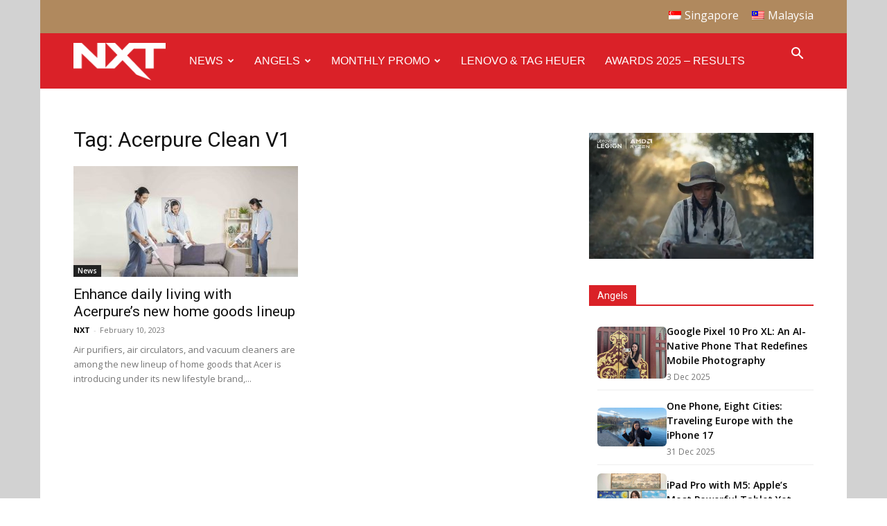

--- FILE ---
content_type: text/html; charset=UTF-8
request_url: https://nxtmag.tech/tag/acerpure-clean-v1/
body_size: 104978
content:
<!doctype html >
<!--[if IE 8]>    <html class="ie8" lang="en"> <![endif]-->
<!--[if IE 9]>    <html class="ie9" lang="en"> <![endif]-->
<!--[if gt IE 8]><!--> <html lang="en-US" id="html"> <!--<![endif]-->
<head>
    <title>Acerpure Clean V1 Archives - NXT</title>
    <meta charset="UTF-8" />
    <meta name="viewport" content="width=device-width, initial-scale=1.0">
    <link rel="pingback" href="https://nxtmag.tech/xmlrpc.php" />
    <meta name='robots' content='index, follow, max-image-preview:large, max-snippet:-1, max-video-preview:-1' />
<link rel="icon" type="image/png" href="https://nxtmag.tech/wp-content/uploads/2017/07/favicon.png">
	<!-- This site is optimized with the Yoast SEO plugin v26.6 - https://yoast.com/wordpress/plugins/seo/ -->
	<link rel="canonical" href="https://nxtmag.tech/tag/acerpure-clean-v1/" />
	<meta property="og:locale" content="en_US" />
	<meta property="og:locale:alternate" content="en_MY" />
	<meta property="og:type" content="article" />
	<meta property="og:title" content="Acerpure Clean V1 Archives - NXT" />
	<meta property="og:url" content="https://nxtmag.tech/2023/02/10/enhance-daily-living-with-acerpures-new-home-goods-lineup/" />
	<meta property="og:site_name" content="NXT" />
	<meta name="twitter:card" content="summary_large_image" />
	<script type="application/ld+json" class="yoast-schema-graph">{"@context":"https://schema.org","@graph":[{"@type":"CollectionPage","@id":"https://nxtmag.tech/tag/acerpure-clean-v1/","url":"https://nxtmag.tech/tag/acerpure-clean-v1/","name":"Acerpure Clean V1 Archives - NXT","isPartOf":{"@id":"https://nxtmag.tech/my/#website"},"primaryImageOfPage":{"@id":"https://nxtmag.tech/tag/acerpure-clean-v1/#primaryimage"},"image":{"@id":"https://nxtmag.tech/tag/acerpure-clean-v1/#primaryimage"},"thumbnailUrl":"https://nxtmag.tech/wp-content/uploads/2023/02/SDW00316-scaled.jpeg","breadcrumb":{"@id":"https://nxtmag.tech/tag/acerpure-clean-v1/#breadcrumb"},"inLanguage":"en-US"},{"@type":"ImageObject","inLanguage":"en-US","@id":"https://nxtmag.tech/tag/acerpure-clean-v1/#primaryimage","url":"https://nxtmag.tech/wp-content/uploads/2023/02/SDW00316-scaled.jpeg","contentUrl":"https://nxtmag.tech/wp-content/uploads/2023/02/SDW00316-scaled.jpeg","width":2560,"height":1707},{"@type":"BreadcrumbList","@id":"https://nxtmag.tech/tag/acerpure-clean-v1/#breadcrumb","itemListElement":[{"@type":"ListItem","position":1,"name":"Home","item":"https://nxtmag.tech/"},{"@type":"ListItem","position":2,"name":"Acerpure Clean V1"}]},{"@type":"WebSite","@id":"https://nxtmag.tech/my/#website","url":"https://nxtmag.tech/my/","name":"NXT","description":"Gear, Gadget, Technology","potentialAction":[{"@type":"SearchAction","target":{"@type":"EntryPoint","urlTemplate":"https://nxtmag.tech/my/?s={search_term_string}"},"query-input":{"@type":"PropertyValueSpecification","valueRequired":true,"valueName":"search_term_string"}}],"inLanguage":"en-US"}]}</script>
	<!-- / Yoast SEO plugin. -->


<link rel='dns-prefetch' href='//fonts.googleapis.com' />
<link rel="alternate" type="application/rss+xml" title="NXT &raquo; Feed" href="https://nxtmag.tech/feed/" />
<link rel="alternate" type="application/rss+xml" title="NXT &raquo; Comments Feed" href="https://nxtmag.tech/comments/feed/" />
<link rel="alternate" type="application/rss+xml" title="NXT &raquo; Acerpure Clean V1 Tag Feed" href="https://nxtmag.tech/tag/acerpure-clean-v1/feed/" />
<!-- nxtmag.tech is managing ads with Advanced Ads 2.0.14 – https://wpadvancedads.com/ --><script id="nxtma-ready">
			window.advanced_ads_ready=function(e,a){a=a||"complete";var d=function(e){return"interactive"===a?"loading"!==e:"complete"===e};d(document.readyState)?e():document.addEventListener("readystatechange",(function(a){d(a.target.readyState)&&e()}),{once:"interactive"===a})},window.advanced_ads_ready_queue=window.advanced_ads_ready_queue||[];		</script>
		<style id='wp-img-auto-sizes-contain-inline-css' type='text/css'>
img:is([sizes=auto i],[sizes^="auto," i]){contain-intrinsic-size:3000px 1500px}
/*# sourceURL=wp-img-auto-sizes-contain-inline-css */
</style>
<style id='wp-emoji-styles-inline-css' type='text/css'>

	img.wp-smiley, img.emoji {
		display: inline !important;
		border: none !important;
		box-shadow: none !important;
		height: 1em !important;
		width: 1em !important;
		margin: 0 0.07em !important;
		vertical-align: -0.1em !important;
		background: none !important;
		padding: 0 !important;
	}
/*# sourceURL=wp-emoji-styles-inline-css */
</style>
<style id='classic-theme-styles-inline-css' type='text/css'>
/*! This file is auto-generated */
.wp-block-button__link{color:#fff;background-color:#32373c;border-radius:9999px;box-shadow:none;text-decoration:none;padding:calc(.667em + 2px) calc(1.333em + 2px);font-size:1.125em}.wp-block-file__button{background:#32373c;color:#fff;text-decoration:none}
/*# sourceURL=/wp-includes/css/classic-themes.min.css */
</style>
<link rel='stylesheet' id='SFSIPLUSmainCss-css' href='https://nxtmag.tech/wp-content/plugins/ultimate-social-media-plus/css/sfsi-style.css?ver=3.7.1' type='text/css' media='all' />
<link rel='stylesheet' id='wpm-main-css' href='//nxtmag.tech/wp-content/plugins/wp-multilang/assets/styles/main.min.css?ver=2.4.22' type='text/css' media='all' />
<link rel='stylesheet' id='ppress-frontend-css' href='https://nxtmag.tech/wp-content/plugins/wp-user-avatar/assets/css/frontend.min.css?ver=4.16.8' type='text/css' media='all' />
<link rel='stylesheet' id='ppress-flatpickr-css' href='https://nxtmag.tech/wp-content/plugins/wp-user-avatar/assets/flatpickr/flatpickr.min.css?ver=4.16.8' type='text/css' media='all' />
<link rel='stylesheet' id='ppress-select2-css' href='https://nxtmag.tech/wp-content/plugins/wp-user-avatar/assets/select2/select2.min.css?ver=6.9' type='text/css' media='all' />
<link rel='stylesheet' id='td-plugin-multi-purpose-css' href='https://nxtmag.tech/wp-content/plugins/td-composer/td-multi-purpose/style.css?ver=7cd248d7ca13c255207c3f8b916c3f00' type='text/css' media='all' />
<link rel='stylesheet' id='google-fonts-style-css' href='https://fonts.googleapis.com/css?family=Open+Sans%3A400%2C600%2C700%7CRoboto%3A400%2C600%2C700&#038;display=swap&#038;ver=12.7.3' type='text/css' media='all' />
<link rel='stylesheet' id='arve-css' href='https://nxtmag.tech/wp-content/plugins/advanced-responsive-video-embedder/build/main.css?ver=1763341933' type='text/css' media='all' />
<link rel='stylesheet' id='td-theme-css' href='https://nxtmag.tech/wp-content/themes/Newspaper/style.css?ver=12.7.3' type='text/css' media='all' />
<style id='td-theme-inline-css' type='text/css'>@media (max-width:767px){.td-header-desktop-wrap{display:none}}@media (min-width:767px){.td-header-mobile-wrap{display:none}}</style>
<link rel='stylesheet' id='wp-featherlight-css' href='https://nxtmag.tech/wp-content/plugins/wp-featherlight/css/wp-featherlight.min.css?ver=1.3.4' type='text/css' media='all' />
<link rel='stylesheet' id='td-legacy-framework-front-style-css' href='https://nxtmag.tech/wp-content/plugins/td-composer/legacy/Newspaper/assets/css/td_legacy_main.css?ver=7cd248d7ca13c255207c3f8b916c3f00' type='text/css' media='all' />
<link rel='stylesheet' id='td-standard-pack-framework-front-style-css' href='https://nxtmag.tech/wp-content/plugins/td-standard-pack/Newspaper/assets/css/td_standard_pack_main.css?ver=c12e6da63ed2f212e87e44e5e9b9a302' type='text/css' media='all' />
<script type="text/javascript" src="https://nxtmag.tech/wp-includes/js/jquery/jquery.min.js?ver=3.7.1" id="jquery-core-js"></script>
<script type="text/javascript" src="https://nxtmag.tech/wp-includes/js/jquery/jquery-migrate.min.js?ver=3.4.1" id="jquery-migrate-js"></script>
<script type="text/javascript" src="https://nxtmag.tech/wp-content/plugins/wp-user-avatar/assets/flatpickr/flatpickr.min.js?ver=4.16.8" id="ppress-flatpickr-js"></script>
<script type="text/javascript" src="https://nxtmag.tech/wp-content/plugins/wp-user-avatar/assets/select2/select2.min.js?ver=4.16.8" id="ppress-select2-js"></script>
<link rel="https://api.w.org/" href="https://nxtmag.tech/wp-json/" /><link rel="alternate" title="JSON" type="application/json" href="https://nxtmag.tech/wp-json/wp/v2/tags/1832" /><link rel="EditURI" type="application/rsd+xml" title="RSD" href="https://nxtmag.tech/xmlrpc.php?rsd" />
<meta name="generator" content="WordPress 6.9" />
<meta property="fb:app_id" content=""/><meta name="cdp-version" content="1.5.0" /><meta name="mpu-version" content="1.2.8" />	<script>
		window.addEventListener("sfsi_plus_functions_loaded", function() {
			var body = document.getElementsByTagName('body')[0];
			// console.log(body);
			body.classList.add("sfsi_plus_3.53");
		})
		// window.addEventListener('sfsi_plus_functions_loaded',function(e) {
		// 	jQuery("body").addClass("sfsi_plus_3.53")
		// });
		jQuery(document).ready(function(e) {
			jQuery("body").addClass("sfsi_plus_3.53")
		});

		function sfsi_plus_processfurther(ref) {
			var feed_id = '[base64]';
			var feedtype = 8;
			var email = jQuery(ref).find('input[name="email"]').val();
			var filter = /^(([^<>()[\]\\.,;:\s@\"]+(\.[^<>()[\]\\.,;:\s@\"]+)*)|(\".+\"))@((\[[0-9]{1,3}\.[0-9]{1,3}\.[0-9]{1,3}\.[0-9]{1,3}\])|(([a-zA-Z\-0-9]+\.)+[a-zA-Z]{2,}))$/;
			if ((email != "Enter your email") && (filter.test(email))) {
				if (feedtype == "8") {
					var url = "https://api.follow.it/subscription-form/" + feed_id + "/" + feedtype;
					window.open(url, "popupwindow", "scrollbars=yes,width=1080,height=760");
					return true;
				}
			} else {
				alert("Please enter email address");
				jQuery(ref).find('input[name="email"]').focus();
				return false;
			}
		}
	</script>
	<style>
		.sfsi_plus_subscribe_Popinner {
			width: 100% !important;
			height: auto !important;
			border: 1px solid #b5b5b5 !important;
			padding: 18px 0px !important;
			background-color: #ffffff !important;
		}

		.sfsi_plus_subscribe_Popinner form {
			margin: 0 20px !important;
		}

		.sfsi_plus_subscribe_Popinner h5 {
			font-family: Helvetica,Arial,sans-serif !important;

			font-weight: bold !important;
			color: #000000 !important;
			font-size: 16px !important;
			text-align: center !important;
			margin: 0 0 10px !important;
			padding: 0 !important;
		}

		.sfsi_plus_subscription_form_field {
			margin: 5px 0 !important;
			width: 100% !important;
			display: inline-flex;
			display: -webkit-inline-flex;
		}

		.sfsi_plus_subscription_form_field input {
			width: 100% !important;
			padding: 10px 0px !important;
		}

		.sfsi_plus_subscribe_Popinner input[type=email] {
			font-family: Helvetica,Arial,sans-serif !important;

			font-style: normal !important;
			color:  !important;
			font-size: 14px !important;
			text-align: center !important;
		}

		.sfsi_plus_subscribe_Popinner input[type=email]::-webkit-input-placeholder {
			font-family: Helvetica,Arial,sans-serif !important;

			font-style: normal !important;
			color:  !important;
			font-size: 14px !important;
			text-align: center !important;
		}

		.sfsi_plus_subscribe_Popinner input[type=email]:-moz-placeholder {
			/* Firefox 18- */
			font-family: Helvetica,Arial,sans-serif !important;

			font-style: normal !important;
			color:  !important;
			font-size: 14px !important;
			text-align: center !important;
		}

		.sfsi_plus_subscribe_Popinner input[type=email]::-moz-placeholder {
			/* Firefox 19+ */
			font-family: Helvetica,Arial,sans-serif !important;

			font-style: normal !important;
			color:  !important;
			font-size: 14px !important;
			text-align: center !important;
		}

		.sfsi_plus_subscribe_Popinner input[type=email]:-ms-input-placeholder {
			font-family: Helvetica,Arial,sans-serif !important;

			font-style: normal !important;
			color:  !important;
			font-size: 14px !important;
			text-align: center !important;
		}

		.sfsi_plus_subscribe_Popinner input[type=submit] {
			font-family: Helvetica,Arial,sans-serif !important;

			font-weight: bold !important;
			color: #000000 !important;
			font-size: 16px !important;
			text-align: center !important;
			background-color: #dedede !important;
		}
	</style>
	<meta name="follow.[base64]" content="ZDHX9QAPuXBca8l2sA0u"/><link rel="alternate" hreflang="x-default" href="https://nxtmag.tech/tag/acerpure-clean-v1/"/>
<link rel="alternate" hreflang="en-sg" href="https://nxtmag.tech/tag/acerpure-clean-v1/"/>
<link rel="alternate" hreflang="en-my" href="https://nxtmag.tech/my/tag/acerpure-clean-v1/"/>
<meta name="bmi-version" content="2.0.0" />      <script defer type="text/javascript" id="bmip-js-inline-remove-js">
        function objectToQueryString(obj){
          return Object.keys(obj).map(key => key + '=' + obj[key]).join('&');
        }

        function globalBMIKeepAlive() {
          let xhr = new XMLHttpRequest();
          let data = { action: "bmip_keepalive", token: "bmip", f: "refresh" };
          let url = 'https://nxtmag.tech/wp-admin/admin-ajax.php' + '?' + objectToQueryString(data);
          xhr.open('POST', url, true);
          xhr.setRequestHeader("X-Requested-With", "XMLHttpRequest");
          xhr.onreadystatechange = function () {
            if (xhr.readyState === 4) {
              let response;
              if (response = JSON.parse(xhr.responseText)) {
                if (typeof response.status != 'undefined' && response.status === 'success') {
                  //setTimeout(globalBMIKeepAlive, 3000);
                } else {
                  //setTimeout(globalBMIKeepAlive, 20000);
                }
              }
            }
          };

          xhr.send(JSON.stringify(data));
        }

        document.querySelector('#bmip-js-inline-remove-js').remove();
      </script>
      
<!-- JS generated by theme -->

<script type="text/javascript" id="td-generated-header-js">
    
    

	    var tdBlocksArray = []; //here we store all the items for the current page

	    // td_block class - each ajax block uses a object of this class for requests
	    function tdBlock() {
		    this.id = '';
		    this.block_type = 1; //block type id (1-234 etc)
		    this.atts = '';
		    this.td_column_number = '';
		    this.td_current_page = 1; //
		    this.post_count = 0; //from wp
		    this.found_posts = 0; //from wp
		    this.max_num_pages = 0; //from wp
		    this.td_filter_value = ''; //current live filter value
		    this.is_ajax_running = false;
		    this.td_user_action = ''; // load more or infinite loader (used by the animation)
		    this.header_color = '';
		    this.ajax_pagination_infinite_stop = ''; //show load more at page x
	    }

        // td_js_generator - mini detector
        ( function () {
            var htmlTag = document.getElementsByTagName("html")[0];

	        if ( navigator.userAgent.indexOf("MSIE 10.0") > -1 ) {
                htmlTag.className += ' ie10';
            }

            if ( !!navigator.userAgent.match(/Trident.*rv\:11\./) ) {
                htmlTag.className += ' ie11';
            }

	        if ( navigator.userAgent.indexOf("Edge") > -1 ) {
                htmlTag.className += ' ieEdge';
            }

            if ( /(iPad|iPhone|iPod)/g.test(navigator.userAgent) ) {
                htmlTag.className += ' td-md-is-ios';
            }

            var user_agent = navigator.userAgent.toLowerCase();
            if ( user_agent.indexOf("android") > -1 ) {
                htmlTag.className += ' td-md-is-android';
            }

            if ( -1 !== navigator.userAgent.indexOf('Mac OS X')  ) {
                htmlTag.className += ' td-md-is-os-x';
            }

            if ( /chrom(e|ium)/.test(navigator.userAgent.toLowerCase()) ) {
               htmlTag.className += ' td-md-is-chrome';
            }

            if ( -1 !== navigator.userAgent.indexOf('Firefox') ) {
                htmlTag.className += ' td-md-is-firefox';
            }

            if ( -1 !== navigator.userAgent.indexOf('Safari') && -1 === navigator.userAgent.indexOf('Chrome') ) {
                htmlTag.className += ' td-md-is-safari';
            }

            if( -1 !== navigator.userAgent.indexOf('IEMobile') ){
                htmlTag.className += ' td-md-is-iemobile';
            }

        })();

        var tdLocalCache = {};

        ( function () {
            "use strict";

            tdLocalCache = {
                data: {},
                remove: function (resource_id) {
                    delete tdLocalCache.data[resource_id];
                },
                exist: function (resource_id) {
                    return tdLocalCache.data.hasOwnProperty(resource_id) && tdLocalCache.data[resource_id] !== null;
                },
                get: function (resource_id) {
                    return tdLocalCache.data[resource_id];
                },
                set: function (resource_id, cachedData) {
                    tdLocalCache.remove(resource_id);
                    tdLocalCache.data[resource_id] = cachedData;
                }
            };
        })();

    
    
var td_viewport_interval_list=[{"limitBottom":767,"sidebarWidth":228},{"limitBottom":1018,"sidebarWidth":300},{"limitBottom":1140,"sidebarWidth":324}];
var td_animation_stack_effect="type0";
var tds_animation_stack=true;
var td_animation_stack_specific_selectors=".entry-thumb, img, .td-lazy-img";
var td_animation_stack_general_selectors=".td-animation-stack img, .td-animation-stack .entry-thumb, .post img, .td-animation-stack .td-lazy-img";
var tdc_is_installed="yes";
var tdc_domain_active=false;
var td_ajax_url="https:\/\/nxtmag.tech\/wp-admin\/admin-ajax.php?td_theme_name=Newspaper&v=12.7.3";
var td_get_template_directory_uri="https:\/\/nxtmag.tech\/wp-content\/plugins\/td-composer\/legacy\/common";
var tds_snap_menu="";
var tds_logo_on_sticky="show_header_logo";
var tds_header_style="5";
var td_please_wait="Please wait...";
var td_email_user_pass_incorrect="User or password incorrect!";
var td_email_user_incorrect="Email or username incorrect!";
var td_email_incorrect="Email incorrect!";
var td_user_incorrect="Username incorrect!";
var td_email_user_empty="Email or username empty!";
var td_pass_empty="Pass empty!";
var td_pass_pattern_incorrect="Invalid Pass Pattern!";
var td_retype_pass_incorrect="Retyped Pass incorrect!";
var tds_more_articles_on_post_enable="show";
var tds_more_articles_on_post_time_to_wait="";
var tds_more_articles_on_post_pages_distance_from_top=0;
var tds_captcha="";
var tds_theme_color_site_wide="#b0895e";
var tds_smart_sidebar="enabled";
var tdThemeName="Newspaper";
var tdThemeNameWl="Newspaper";
var td_magnific_popup_translation_tPrev="Previous (Left arrow key)";
var td_magnific_popup_translation_tNext="Next (Right arrow key)";
var td_magnific_popup_translation_tCounter="%curr% of %total%";
var td_magnific_popup_translation_ajax_tError="The content from %url% could not be loaded.";
var td_magnific_popup_translation_image_tError="The image #%curr% could not be loaded.";
var tdBlockNonce="6270e527c6";
var tdMobileMenu="enabled";
var tdMobileSearch="enabled";
var tdDateNamesI18n={"month_names":["January","February","March","April","May","June","July","August","September","October","November","December"],"month_names_short":["Jan","Feb","Mar","Apr","May","Jun","Jul","Aug","Sep","Oct","Nov","Dec"],"day_names":["Sunday","Monday","Tuesday","Wednesday","Thursday","Friday","Saturday"],"day_names_short":["Sun","Mon","Tue","Wed","Thu","Fri","Sat"]};
var tdb_modal_confirm="Save";
var tdb_modal_cancel="Cancel";
var tdb_modal_confirm_alt="Yes";
var tdb_modal_cancel_alt="No";
var td_deploy_mode="deploy";
var td_ad_background_click_link="";
var td_ad_background_click_target="";
</script>


<!-- Header style compiled by theme -->

<style>.td-menu-background,.td-search-background{background-image:url('https://nxtmag.tech/wp-content/uploads/2017/07/8.jpg')}ul.sf-menu>.menu-item>a{font-family:"Helvetica Neue",Helvetica,Arial,sans-serif;font-size:16px;font-weight:500}.sf-menu ul .menu-item a{font-family:"Helvetica Neue",Helvetica,Arial,sans-serif}.white-popup-block:before{background-image:url('https://nxtmag.tech/wp-content/uploads/2017/07/8.jpg')}:root{--td_theme_color:#b0895e;--td_slider_text:rgba(176,137,94,0.7);--td_header_color:#da2127;--td_mobile_menu_color:#da2128;--td_mobile_gradient_one_mob:#000000;--td_mobile_gradient_two_mob:#da2128}.td-header-style-12 .td-header-menu-wrap-full,.td-header-style-12 .td-affix,.td-grid-style-1.td-hover-1 .td-big-grid-post:hover .td-post-category,.td-grid-style-5.td-hover-1 .td-big-grid-post:hover .td-post-category,.td_category_template_3 .td-current-sub-category,.td_category_template_8 .td-category-header .td-category a.td-current-sub-category,.td_category_template_4 .td-category-siblings .td-category a:hover,.td_block_big_grid_9.td-grid-style-1 .td-post-category,.td_block_big_grid_9.td-grid-style-5 .td-post-category,.td-grid-style-6.td-hover-1 .td-module-thumb:after,.tdm-menu-active-style5 .td-header-menu-wrap .sf-menu>.current-menu-item>a,.tdm-menu-active-style5 .td-header-menu-wrap .sf-menu>.current-menu-ancestor>a,.tdm-menu-active-style5 .td-header-menu-wrap .sf-menu>.current-category-ancestor>a,.tdm-menu-active-style5 .td-header-menu-wrap .sf-menu>li>a:hover,.tdm-menu-active-style5 .td-header-menu-wrap .sf-menu>.sfHover>a{background-color:#b0895e}.td_mega_menu_sub_cats .cur-sub-cat,.td-mega-span h3 a:hover,.td_mod_mega_menu:hover .entry-title a,.header-search-wrap .result-msg a:hover,.td-header-top-menu .td-drop-down-search .td_module_wrap:hover .entry-title a,.td-header-top-menu .td-icon-search:hover,.td-header-wrap .result-msg a:hover,.top-header-menu li a:hover,.top-header-menu .current-menu-item>a,.top-header-menu .current-menu-ancestor>a,.top-header-menu .current-category-ancestor>a,.td-social-icon-wrap>a:hover,.td-header-sp-top-widget .td-social-icon-wrap a:hover,.td_mod_related_posts:hover h3>a,.td-post-template-11 .td-related-title .td-related-left:hover,.td-post-template-11 .td-related-title .td-related-right:hover,.td-post-template-11 .td-related-title .td-cur-simple-item,.td-post-template-11 .td_block_related_posts .td-next-prev-wrap a:hover,.td-category-header .td-pulldown-category-filter-link:hover,.td-category-siblings .td-subcat-dropdown a:hover,.td-category-siblings .td-subcat-dropdown a.td-current-sub-category,.footer-text-wrap .footer-email-wrap a,.footer-social-wrap a:hover,.td_module_17 .td-read-more a:hover,.td_module_18 .td-read-more a:hover,.td_module_19 .td-post-author-name a:hover,.td-pulldown-syle-2 .td-subcat-dropdown:hover .td-subcat-more span,.td-pulldown-syle-2 .td-subcat-dropdown:hover .td-subcat-more i,.td-pulldown-syle-3 .td-subcat-dropdown:hover .td-subcat-more span,.td-pulldown-syle-3 .td-subcat-dropdown:hover .td-subcat-more i,.tdm-menu-active-style3 .tdm-header.td-header-wrap .sf-menu>.current-category-ancestor>a,.tdm-menu-active-style3 .tdm-header.td-header-wrap .sf-menu>.current-menu-ancestor>a,.tdm-menu-active-style3 .tdm-header.td-header-wrap .sf-menu>.current-menu-item>a,.tdm-menu-active-style3 .tdm-header.td-header-wrap .sf-menu>.sfHover>a,.tdm-menu-active-style3 .tdm-header.td-header-wrap .sf-menu>li>a:hover{color:#b0895e}.td-mega-menu-page .wpb_content_element ul li a:hover,.td-theme-wrap .td-aj-search-results .td_module_wrap:hover .entry-title a,.td-theme-wrap .header-search-wrap .result-msg a:hover{color:#b0895e!important}.td_category_template_8 .td-category-header .td-category a.td-current-sub-category,.td_category_template_4 .td-category-siblings .td-category a:hover,.tdm-menu-active-style4 .tdm-header .sf-menu>.current-menu-item>a,.tdm-menu-active-style4 .tdm-header .sf-menu>.current-menu-ancestor>a,.tdm-menu-active-style4 .tdm-header .sf-menu>.current-category-ancestor>a,.tdm-menu-active-style4 .tdm-header .sf-menu>li>a:hover,.tdm-menu-active-style4 .tdm-header .sf-menu>.sfHover>a{border-color:#b0895e}.td-header-wrap .td-header-top-menu-full,.td-header-wrap .top-header-menu .sub-menu,.tdm-header-style-1.td-header-wrap .td-header-top-menu-full,.tdm-header-style-1.td-header-wrap .top-header-menu .sub-menu,.tdm-header-style-2.td-header-wrap .td-header-top-menu-full,.tdm-header-style-2.td-header-wrap .top-header-menu .sub-menu,.tdm-header-style-3.td-header-wrap .td-header-top-menu-full,.tdm-header-style-3.td-header-wrap .top-header-menu .sub-menu{background-color:#b0895e}.td-header-style-8 .td-header-top-menu-full{background-color:transparent}.td-header-style-8 .td-header-top-menu-full .td-header-top-menu{background-color:#b0895e;padding-left:15px;padding-right:15px}.td-header-wrap .td-header-top-menu-full .td-header-top-menu,.td-header-wrap .td-header-top-menu-full{border-bottom:none}.td-header-top-menu,.td-header-top-menu a,.td-header-wrap .td-header-top-menu-full .td-header-top-menu,.td-header-wrap .td-header-top-menu-full a,.td-header-style-8 .td-header-top-menu,.td-header-style-8 .td-header-top-menu a,.td-header-top-menu .td-drop-down-search .entry-title a{color:#ffffff}.top-header-menu .current-menu-item>a,.top-header-menu .current-menu-ancestor>a,.top-header-menu .current-category-ancestor>a,.top-header-menu li a:hover,.td-header-sp-top-widget .td-icon-search:hover{color:#ffffff}.td-header-wrap .td-header-menu-wrap-full,.td-header-menu-wrap.td-affix,.td-header-style-3 .td-header-main-menu,.td-header-style-3 .td-affix .td-header-main-menu,.td-header-style-4 .td-header-main-menu,.td-header-style-4 .td-affix .td-header-main-menu,.td-header-style-8 .td-header-menu-wrap.td-affix,.td-header-style-8 .td-header-top-menu-full{background-color:#da2128}.td-boxed-layout .td-header-style-3 .td-header-menu-wrap,.td-boxed-layout .td-header-style-4 .td-header-menu-wrap,.td-header-style-3 .td_stretch_content .td-header-menu-wrap,.td-header-style-4 .td_stretch_content .td-header-menu-wrap{background-color:#da2128!important}@media (min-width:1019px){.td-header-style-1 .td-header-sp-recs,.td-header-style-1 .td-header-sp-logo{margin-bottom:28px}}@media (min-width:768px) and (max-width:1018px){.td-header-style-1 .td-header-sp-recs,.td-header-style-1 .td-header-sp-logo{margin-bottom:14px}}.td-header-style-7 .td-header-top-menu{border-bottom:none}.sf-menu>.current-menu-item>a:after,.sf-menu>.current-menu-ancestor>a:after,.sf-menu>.current-category-ancestor>a:after,.sf-menu>li:hover>a:after,.sf-menu>.sfHover>a:after,.td_block_mega_menu .td-next-prev-wrap a:hover,.td-mega-span .td-post-category:hover,.td-header-wrap .black-menu .sf-menu>li>a:hover,.td-header-wrap .black-menu .sf-menu>.current-menu-ancestor>a,.td-header-wrap .black-menu .sf-menu>.sfHover>a,.td-header-wrap .black-menu .sf-menu>.current-menu-item>a,.td-header-wrap .black-menu .sf-menu>.current-menu-ancestor>a,.td-header-wrap .black-menu .sf-menu>.current-category-ancestor>a,.tdm-menu-active-style5 .tdm-header .td-header-menu-wrap .sf-menu>.current-menu-item>a,.tdm-menu-active-style5 .tdm-header .td-header-menu-wrap .sf-menu>.current-menu-ancestor>a,.tdm-menu-active-style5 .tdm-header .td-header-menu-wrap .sf-menu>.current-category-ancestor>a,.tdm-menu-active-style5 .tdm-header .td-header-menu-wrap .sf-menu>li>a:hover,.tdm-menu-active-style5 .tdm-header .td-header-menu-wrap .sf-menu>.sfHover>a{background-color:#da2128}.td_block_mega_menu .td-next-prev-wrap a:hover,.tdm-menu-active-style4 .tdm-header .sf-menu>.current-menu-item>a,.tdm-menu-active-style4 .tdm-header .sf-menu>.current-menu-ancestor>a,.tdm-menu-active-style4 .tdm-header .sf-menu>.current-category-ancestor>a,.tdm-menu-active-style4 .tdm-header .sf-menu>li>a:hover,.tdm-menu-active-style4 .tdm-header .sf-menu>.sfHover>a{border-color:#da2128}.header-search-wrap .td-drop-down-search:before{border-color:transparent transparent #da2128 transparent}.td_mega_menu_sub_cats .cur-sub-cat,.td_mod_mega_menu:hover .entry-title a,.td-theme-wrap .sf-menu ul .td-menu-item>a:hover,.td-theme-wrap .sf-menu ul .sfHover>a,.td-theme-wrap .sf-menu ul .current-menu-ancestor>a,.td-theme-wrap .sf-menu ul .current-category-ancestor>a,.td-theme-wrap .sf-menu ul .current-menu-item>a,.tdm-menu-active-style3 .tdm-header.td-header-wrap .sf-menu>.current-menu-item>a,.tdm-menu-active-style3 .tdm-header.td-header-wrap .sf-menu>.current-menu-ancestor>a,.tdm-menu-active-style3 .tdm-header.td-header-wrap .sf-menu>.current-category-ancestor>a,.tdm-menu-active-style3 .tdm-header.td-header-wrap .sf-menu>li>a:hover,.tdm-menu-active-style3 .tdm-header.td-header-wrap .sf-menu>.sfHover>a{color:#da2128}ul.sf-menu>.td-menu-item>a,.td-theme-wrap .td-header-menu-social{font-family:"Helvetica Neue",Helvetica,Arial,sans-serif;font-size:16px;font-weight:500}.sf-menu ul .td-menu-item a{font-family:"Helvetica Neue",Helvetica,Arial,sans-serif}.td-theme-wrap .td-mega-menu ul,.td-theme-wrap .td_mega_menu_sub_cats .cur-sub-cat,.td-theme-wrap .td_mega_menu_sub_cats .cur-sub-cat:before{background-color:#da2128}.td-theme-wrap .td-mega-span h3 a{color:#ffffff}.td-theme-wrap .td_mega_menu_sub_cats a{color:#ffffff}.td-banner-wrap-full,.td-header-style-11 .td-logo-wrap-full{background-color:#ffffff}.td-header-style-11 .td-logo-wrap-full{border-bottom:0}@media (min-width:1019px){.td-header-style-2 .td-header-sp-recs,.td-header-style-5 .td-a-rec-id-header>div,.td-header-style-5 .td-g-rec-id-header>.adsbygoogle,.td-header-style-6 .td-a-rec-id-header>div,.td-header-style-6 .td-g-rec-id-header>.adsbygoogle,.td-header-style-7 .td-a-rec-id-header>div,.td-header-style-7 .td-g-rec-id-header>.adsbygoogle,.td-header-style-8 .td-a-rec-id-header>div,.td-header-style-8 .td-g-rec-id-header>.adsbygoogle,.td-header-style-12 .td-a-rec-id-header>div,.td-header-style-12 .td-g-rec-id-header>.adsbygoogle{margin-bottom:24px!important}}@media (min-width:768px) and (max-width:1018px){.td-header-style-2 .td-header-sp-recs,.td-header-style-5 .td-a-rec-id-header>div,.td-header-style-5 .td-g-rec-id-header>.adsbygoogle,.td-header-style-6 .td-a-rec-id-header>div,.td-header-style-6 .td-g-rec-id-header>.adsbygoogle,.td-header-style-7 .td-a-rec-id-header>div,.td-header-style-7 .td-g-rec-id-header>.adsbygoogle,.td-header-style-8 .td-a-rec-id-header>div,.td-header-style-8 .td-g-rec-id-header>.adsbygoogle,.td-header-style-12 .td-a-rec-id-header>div,.td-header-style-12 .td-g-rec-id-header>.adsbygoogle{margin-bottom:14px!important}}.td-header-wrap .td-logo-text-container .td-logo-text{color:#ffffff}.td-theme-wrap .sf-menu .td-normal-menu .sub-menu{background-color:#da2128}.td-theme-wrap .sf-menu .td-normal-menu .sub-menu .td-menu-item>a{color:#ffffff}.td-theme-wrap .sf-menu .td-normal-menu .td-menu-item>a:hover,.td-theme-wrap .sf-menu .td-normal-menu .sfHover>a,.td-theme-wrap .sf-menu .td-normal-menu .current-menu-ancestor>a,.td-theme-wrap .sf-menu .td-normal-menu .current-category-ancestor>a,.td-theme-wrap .sf-menu .td-normal-menu .current-menu-item>a{background-color:#da2128}.td-footer-wrapper,.td-footer-wrapper .td_block_template_7 .td-block-title>*,.td-footer-wrapper .td_block_template_17 .td-block-title,.td-footer-wrapper .td-block-title-wrap .td-wrapper-pulldown-filter{background-color:#da2128}.td-footer-wrapper::before{background-size:cover}.td-footer-wrapper::before{background-position:center center}.td-footer-wrapper::before{opacity:0.1}.top-header-menu>li>a,.td-weather-top-widget .td-weather-now .td-big-degrees,.td-weather-top-widget .td-weather-header .td-weather-city,.td-header-sp-top-menu .td_data_time{font-size:16px}.top-header-menu .menu-item-has-children li a{font-size:16px}body{background-image:url("https://nxtmag.tech/wp-content/uploads/2017/07/background-grey-1.jpg")}.td-menu-background,.td-search-background{background-image:url('https://nxtmag.tech/wp-content/uploads/2017/07/8.jpg')}ul.sf-menu>.menu-item>a{font-family:"Helvetica Neue",Helvetica,Arial,sans-serif;font-size:16px;font-weight:500}.sf-menu ul .menu-item a{font-family:"Helvetica Neue",Helvetica,Arial,sans-serif}.white-popup-block:before{background-image:url('https://nxtmag.tech/wp-content/uploads/2017/07/8.jpg')}:root{--td_theme_color:#b0895e;--td_slider_text:rgba(176,137,94,0.7);--td_header_color:#da2127;--td_mobile_menu_color:#da2128;--td_mobile_gradient_one_mob:#000000;--td_mobile_gradient_two_mob:#da2128}.td-header-style-12 .td-header-menu-wrap-full,.td-header-style-12 .td-affix,.td-grid-style-1.td-hover-1 .td-big-grid-post:hover .td-post-category,.td-grid-style-5.td-hover-1 .td-big-grid-post:hover .td-post-category,.td_category_template_3 .td-current-sub-category,.td_category_template_8 .td-category-header .td-category a.td-current-sub-category,.td_category_template_4 .td-category-siblings .td-category a:hover,.td_block_big_grid_9.td-grid-style-1 .td-post-category,.td_block_big_grid_9.td-grid-style-5 .td-post-category,.td-grid-style-6.td-hover-1 .td-module-thumb:after,.tdm-menu-active-style5 .td-header-menu-wrap .sf-menu>.current-menu-item>a,.tdm-menu-active-style5 .td-header-menu-wrap .sf-menu>.current-menu-ancestor>a,.tdm-menu-active-style5 .td-header-menu-wrap .sf-menu>.current-category-ancestor>a,.tdm-menu-active-style5 .td-header-menu-wrap .sf-menu>li>a:hover,.tdm-menu-active-style5 .td-header-menu-wrap .sf-menu>.sfHover>a{background-color:#b0895e}.td_mega_menu_sub_cats .cur-sub-cat,.td-mega-span h3 a:hover,.td_mod_mega_menu:hover .entry-title a,.header-search-wrap .result-msg a:hover,.td-header-top-menu .td-drop-down-search .td_module_wrap:hover .entry-title a,.td-header-top-menu .td-icon-search:hover,.td-header-wrap .result-msg a:hover,.top-header-menu li a:hover,.top-header-menu .current-menu-item>a,.top-header-menu .current-menu-ancestor>a,.top-header-menu .current-category-ancestor>a,.td-social-icon-wrap>a:hover,.td-header-sp-top-widget .td-social-icon-wrap a:hover,.td_mod_related_posts:hover h3>a,.td-post-template-11 .td-related-title .td-related-left:hover,.td-post-template-11 .td-related-title .td-related-right:hover,.td-post-template-11 .td-related-title .td-cur-simple-item,.td-post-template-11 .td_block_related_posts .td-next-prev-wrap a:hover,.td-category-header .td-pulldown-category-filter-link:hover,.td-category-siblings .td-subcat-dropdown a:hover,.td-category-siblings .td-subcat-dropdown a.td-current-sub-category,.footer-text-wrap .footer-email-wrap a,.footer-social-wrap a:hover,.td_module_17 .td-read-more a:hover,.td_module_18 .td-read-more a:hover,.td_module_19 .td-post-author-name a:hover,.td-pulldown-syle-2 .td-subcat-dropdown:hover .td-subcat-more span,.td-pulldown-syle-2 .td-subcat-dropdown:hover .td-subcat-more i,.td-pulldown-syle-3 .td-subcat-dropdown:hover .td-subcat-more span,.td-pulldown-syle-3 .td-subcat-dropdown:hover .td-subcat-more i,.tdm-menu-active-style3 .tdm-header.td-header-wrap .sf-menu>.current-category-ancestor>a,.tdm-menu-active-style3 .tdm-header.td-header-wrap .sf-menu>.current-menu-ancestor>a,.tdm-menu-active-style3 .tdm-header.td-header-wrap .sf-menu>.current-menu-item>a,.tdm-menu-active-style3 .tdm-header.td-header-wrap .sf-menu>.sfHover>a,.tdm-menu-active-style3 .tdm-header.td-header-wrap .sf-menu>li>a:hover{color:#b0895e}.td-mega-menu-page .wpb_content_element ul li a:hover,.td-theme-wrap .td-aj-search-results .td_module_wrap:hover .entry-title a,.td-theme-wrap .header-search-wrap .result-msg a:hover{color:#b0895e!important}.td_category_template_8 .td-category-header .td-category a.td-current-sub-category,.td_category_template_4 .td-category-siblings .td-category a:hover,.tdm-menu-active-style4 .tdm-header .sf-menu>.current-menu-item>a,.tdm-menu-active-style4 .tdm-header .sf-menu>.current-menu-ancestor>a,.tdm-menu-active-style4 .tdm-header .sf-menu>.current-category-ancestor>a,.tdm-menu-active-style4 .tdm-header .sf-menu>li>a:hover,.tdm-menu-active-style4 .tdm-header .sf-menu>.sfHover>a{border-color:#b0895e}.td-header-wrap .td-header-top-menu-full,.td-header-wrap .top-header-menu .sub-menu,.tdm-header-style-1.td-header-wrap .td-header-top-menu-full,.tdm-header-style-1.td-header-wrap .top-header-menu .sub-menu,.tdm-header-style-2.td-header-wrap .td-header-top-menu-full,.tdm-header-style-2.td-header-wrap .top-header-menu .sub-menu,.tdm-header-style-3.td-header-wrap .td-header-top-menu-full,.tdm-header-style-3.td-header-wrap .top-header-menu .sub-menu{background-color:#b0895e}.td-header-style-8 .td-header-top-menu-full{background-color:transparent}.td-header-style-8 .td-header-top-menu-full .td-header-top-menu{background-color:#b0895e;padding-left:15px;padding-right:15px}.td-header-wrap .td-header-top-menu-full .td-header-top-menu,.td-header-wrap .td-header-top-menu-full{border-bottom:none}.td-header-top-menu,.td-header-top-menu a,.td-header-wrap .td-header-top-menu-full .td-header-top-menu,.td-header-wrap .td-header-top-menu-full a,.td-header-style-8 .td-header-top-menu,.td-header-style-8 .td-header-top-menu a,.td-header-top-menu .td-drop-down-search .entry-title a{color:#ffffff}.top-header-menu .current-menu-item>a,.top-header-menu .current-menu-ancestor>a,.top-header-menu .current-category-ancestor>a,.top-header-menu li a:hover,.td-header-sp-top-widget .td-icon-search:hover{color:#ffffff}.td-header-wrap .td-header-menu-wrap-full,.td-header-menu-wrap.td-affix,.td-header-style-3 .td-header-main-menu,.td-header-style-3 .td-affix .td-header-main-menu,.td-header-style-4 .td-header-main-menu,.td-header-style-4 .td-affix .td-header-main-menu,.td-header-style-8 .td-header-menu-wrap.td-affix,.td-header-style-8 .td-header-top-menu-full{background-color:#da2128}.td-boxed-layout .td-header-style-3 .td-header-menu-wrap,.td-boxed-layout .td-header-style-4 .td-header-menu-wrap,.td-header-style-3 .td_stretch_content .td-header-menu-wrap,.td-header-style-4 .td_stretch_content .td-header-menu-wrap{background-color:#da2128!important}@media (min-width:1019px){.td-header-style-1 .td-header-sp-recs,.td-header-style-1 .td-header-sp-logo{margin-bottom:28px}}@media (min-width:768px) and (max-width:1018px){.td-header-style-1 .td-header-sp-recs,.td-header-style-1 .td-header-sp-logo{margin-bottom:14px}}.td-header-style-7 .td-header-top-menu{border-bottom:none}.sf-menu>.current-menu-item>a:after,.sf-menu>.current-menu-ancestor>a:after,.sf-menu>.current-category-ancestor>a:after,.sf-menu>li:hover>a:after,.sf-menu>.sfHover>a:after,.td_block_mega_menu .td-next-prev-wrap a:hover,.td-mega-span .td-post-category:hover,.td-header-wrap .black-menu .sf-menu>li>a:hover,.td-header-wrap .black-menu .sf-menu>.current-menu-ancestor>a,.td-header-wrap .black-menu .sf-menu>.sfHover>a,.td-header-wrap .black-menu .sf-menu>.current-menu-item>a,.td-header-wrap .black-menu .sf-menu>.current-menu-ancestor>a,.td-header-wrap .black-menu .sf-menu>.current-category-ancestor>a,.tdm-menu-active-style5 .tdm-header .td-header-menu-wrap .sf-menu>.current-menu-item>a,.tdm-menu-active-style5 .tdm-header .td-header-menu-wrap .sf-menu>.current-menu-ancestor>a,.tdm-menu-active-style5 .tdm-header .td-header-menu-wrap .sf-menu>.current-category-ancestor>a,.tdm-menu-active-style5 .tdm-header .td-header-menu-wrap .sf-menu>li>a:hover,.tdm-menu-active-style5 .tdm-header .td-header-menu-wrap .sf-menu>.sfHover>a{background-color:#da2128}.td_block_mega_menu .td-next-prev-wrap a:hover,.tdm-menu-active-style4 .tdm-header .sf-menu>.current-menu-item>a,.tdm-menu-active-style4 .tdm-header .sf-menu>.current-menu-ancestor>a,.tdm-menu-active-style4 .tdm-header .sf-menu>.current-category-ancestor>a,.tdm-menu-active-style4 .tdm-header .sf-menu>li>a:hover,.tdm-menu-active-style4 .tdm-header .sf-menu>.sfHover>a{border-color:#da2128}.header-search-wrap .td-drop-down-search:before{border-color:transparent transparent #da2128 transparent}.td_mega_menu_sub_cats .cur-sub-cat,.td_mod_mega_menu:hover .entry-title a,.td-theme-wrap .sf-menu ul .td-menu-item>a:hover,.td-theme-wrap .sf-menu ul .sfHover>a,.td-theme-wrap .sf-menu ul .current-menu-ancestor>a,.td-theme-wrap .sf-menu ul .current-category-ancestor>a,.td-theme-wrap .sf-menu ul .current-menu-item>a,.tdm-menu-active-style3 .tdm-header.td-header-wrap .sf-menu>.current-menu-item>a,.tdm-menu-active-style3 .tdm-header.td-header-wrap .sf-menu>.current-menu-ancestor>a,.tdm-menu-active-style3 .tdm-header.td-header-wrap .sf-menu>.current-category-ancestor>a,.tdm-menu-active-style3 .tdm-header.td-header-wrap .sf-menu>li>a:hover,.tdm-menu-active-style3 .tdm-header.td-header-wrap .sf-menu>.sfHover>a{color:#da2128}ul.sf-menu>.td-menu-item>a,.td-theme-wrap .td-header-menu-social{font-family:"Helvetica Neue",Helvetica,Arial,sans-serif;font-size:16px;font-weight:500}.sf-menu ul .td-menu-item a{font-family:"Helvetica Neue",Helvetica,Arial,sans-serif}.td-theme-wrap .td-mega-menu ul,.td-theme-wrap .td_mega_menu_sub_cats .cur-sub-cat,.td-theme-wrap .td_mega_menu_sub_cats .cur-sub-cat:before{background-color:#da2128}.td-theme-wrap .td-mega-span h3 a{color:#ffffff}.td-theme-wrap .td_mega_menu_sub_cats a{color:#ffffff}.td-banner-wrap-full,.td-header-style-11 .td-logo-wrap-full{background-color:#ffffff}.td-header-style-11 .td-logo-wrap-full{border-bottom:0}@media (min-width:1019px){.td-header-style-2 .td-header-sp-recs,.td-header-style-5 .td-a-rec-id-header>div,.td-header-style-5 .td-g-rec-id-header>.adsbygoogle,.td-header-style-6 .td-a-rec-id-header>div,.td-header-style-6 .td-g-rec-id-header>.adsbygoogle,.td-header-style-7 .td-a-rec-id-header>div,.td-header-style-7 .td-g-rec-id-header>.adsbygoogle,.td-header-style-8 .td-a-rec-id-header>div,.td-header-style-8 .td-g-rec-id-header>.adsbygoogle,.td-header-style-12 .td-a-rec-id-header>div,.td-header-style-12 .td-g-rec-id-header>.adsbygoogle{margin-bottom:24px!important}}@media (min-width:768px) and (max-width:1018px){.td-header-style-2 .td-header-sp-recs,.td-header-style-5 .td-a-rec-id-header>div,.td-header-style-5 .td-g-rec-id-header>.adsbygoogle,.td-header-style-6 .td-a-rec-id-header>div,.td-header-style-6 .td-g-rec-id-header>.adsbygoogle,.td-header-style-7 .td-a-rec-id-header>div,.td-header-style-7 .td-g-rec-id-header>.adsbygoogle,.td-header-style-8 .td-a-rec-id-header>div,.td-header-style-8 .td-g-rec-id-header>.adsbygoogle,.td-header-style-12 .td-a-rec-id-header>div,.td-header-style-12 .td-g-rec-id-header>.adsbygoogle{margin-bottom:14px!important}}.td-header-wrap .td-logo-text-container .td-logo-text{color:#ffffff}.td-theme-wrap .sf-menu .td-normal-menu .sub-menu{background-color:#da2128}.td-theme-wrap .sf-menu .td-normal-menu .sub-menu .td-menu-item>a{color:#ffffff}.td-theme-wrap .sf-menu .td-normal-menu .td-menu-item>a:hover,.td-theme-wrap .sf-menu .td-normal-menu .sfHover>a,.td-theme-wrap .sf-menu .td-normal-menu .current-menu-ancestor>a,.td-theme-wrap .sf-menu .td-normal-menu .current-category-ancestor>a,.td-theme-wrap .sf-menu .td-normal-menu .current-menu-item>a{background-color:#da2128}.td-footer-wrapper,.td-footer-wrapper .td_block_template_7 .td-block-title>*,.td-footer-wrapper .td_block_template_17 .td-block-title,.td-footer-wrapper .td-block-title-wrap .td-wrapper-pulldown-filter{background-color:#da2128}.td-footer-wrapper::before{background-size:cover}.td-footer-wrapper::before{background-position:center center}.td-footer-wrapper::before{opacity:0.1}.top-header-menu>li>a,.td-weather-top-widget .td-weather-now .td-big-degrees,.td-weather-top-widget .td-weather-header .td-weather-city,.td-header-sp-top-menu .td_data_time{font-size:16px}.top-header-menu .menu-item-has-children li a{font-size:16px}</style>

<!-- Google tag (gtag.js) -->
<script async src="https://www.googletagmanager.com/gtag/js?id=G-G6RZGLCCWF"></script>
<script>
  window.dataLayer = window.dataLayer || [];
  function gtag(){dataLayer.push(arguments);}
  gtag('js', new Date());

  gtag('config', 'G-G6RZGLCCWF');
</script>
<!-- Button style compiled by theme -->

<style>.tdm-btn-style1{background-color:#b0895e}.tdm-btn-style2:before{border-color:#b0895e}.tdm-btn-style2{color:#b0895e}.tdm-btn-style3{-webkit-box-shadow:0 2px 16px #b0895e;-moz-box-shadow:0 2px 16px #b0895e;box-shadow:0 2px 16px #b0895e}.tdm-btn-style3:hover{-webkit-box-shadow:0 4px 26px #b0895e;-moz-box-shadow:0 4px 26px #b0895e;box-shadow:0 4px 26px #b0895e}</style>

	<style id="tdw-css-placeholder"></style><style id='global-styles-inline-css' type='text/css'>
:root{--wp--preset--aspect-ratio--square: 1;--wp--preset--aspect-ratio--4-3: 4/3;--wp--preset--aspect-ratio--3-4: 3/4;--wp--preset--aspect-ratio--3-2: 3/2;--wp--preset--aspect-ratio--2-3: 2/3;--wp--preset--aspect-ratio--16-9: 16/9;--wp--preset--aspect-ratio--9-16: 9/16;--wp--preset--color--black: #000000;--wp--preset--color--cyan-bluish-gray: #abb8c3;--wp--preset--color--white: #ffffff;--wp--preset--color--pale-pink: #f78da7;--wp--preset--color--vivid-red: #cf2e2e;--wp--preset--color--luminous-vivid-orange: #ff6900;--wp--preset--color--luminous-vivid-amber: #fcb900;--wp--preset--color--light-green-cyan: #7bdcb5;--wp--preset--color--vivid-green-cyan: #00d084;--wp--preset--color--pale-cyan-blue: #8ed1fc;--wp--preset--color--vivid-cyan-blue: #0693e3;--wp--preset--color--vivid-purple: #9b51e0;--wp--preset--gradient--vivid-cyan-blue-to-vivid-purple: linear-gradient(135deg,rgb(6,147,227) 0%,rgb(155,81,224) 100%);--wp--preset--gradient--light-green-cyan-to-vivid-green-cyan: linear-gradient(135deg,rgb(122,220,180) 0%,rgb(0,208,130) 100%);--wp--preset--gradient--luminous-vivid-amber-to-luminous-vivid-orange: linear-gradient(135deg,rgb(252,185,0) 0%,rgb(255,105,0) 100%);--wp--preset--gradient--luminous-vivid-orange-to-vivid-red: linear-gradient(135deg,rgb(255,105,0) 0%,rgb(207,46,46) 100%);--wp--preset--gradient--very-light-gray-to-cyan-bluish-gray: linear-gradient(135deg,rgb(238,238,238) 0%,rgb(169,184,195) 100%);--wp--preset--gradient--cool-to-warm-spectrum: linear-gradient(135deg,rgb(74,234,220) 0%,rgb(151,120,209) 20%,rgb(207,42,186) 40%,rgb(238,44,130) 60%,rgb(251,105,98) 80%,rgb(254,248,76) 100%);--wp--preset--gradient--blush-light-purple: linear-gradient(135deg,rgb(255,206,236) 0%,rgb(152,150,240) 100%);--wp--preset--gradient--blush-bordeaux: linear-gradient(135deg,rgb(254,205,165) 0%,rgb(254,45,45) 50%,rgb(107,0,62) 100%);--wp--preset--gradient--luminous-dusk: linear-gradient(135deg,rgb(255,203,112) 0%,rgb(199,81,192) 50%,rgb(65,88,208) 100%);--wp--preset--gradient--pale-ocean: linear-gradient(135deg,rgb(255,245,203) 0%,rgb(182,227,212) 50%,rgb(51,167,181) 100%);--wp--preset--gradient--electric-grass: linear-gradient(135deg,rgb(202,248,128) 0%,rgb(113,206,126) 100%);--wp--preset--gradient--midnight: linear-gradient(135deg,rgb(2,3,129) 0%,rgb(40,116,252) 100%);--wp--preset--font-size--small: 11px;--wp--preset--font-size--medium: 20px;--wp--preset--font-size--large: 32px;--wp--preset--font-size--x-large: 42px;--wp--preset--font-size--regular: 15px;--wp--preset--font-size--larger: 50px;--wp--preset--spacing--20: 0.44rem;--wp--preset--spacing--30: 0.67rem;--wp--preset--spacing--40: 1rem;--wp--preset--spacing--50: 1.5rem;--wp--preset--spacing--60: 2.25rem;--wp--preset--spacing--70: 3.38rem;--wp--preset--spacing--80: 5.06rem;--wp--preset--shadow--natural: 6px 6px 9px rgba(0, 0, 0, 0.2);--wp--preset--shadow--deep: 12px 12px 50px rgba(0, 0, 0, 0.4);--wp--preset--shadow--sharp: 6px 6px 0px rgba(0, 0, 0, 0.2);--wp--preset--shadow--outlined: 6px 6px 0px -3px rgb(255, 255, 255), 6px 6px rgb(0, 0, 0);--wp--preset--shadow--crisp: 6px 6px 0px rgb(0, 0, 0);}:where(.is-layout-flex){gap: 0.5em;}:where(.is-layout-grid){gap: 0.5em;}body .is-layout-flex{display: flex;}.is-layout-flex{flex-wrap: wrap;align-items: center;}.is-layout-flex > :is(*, div){margin: 0;}body .is-layout-grid{display: grid;}.is-layout-grid > :is(*, div){margin: 0;}:where(.wp-block-columns.is-layout-flex){gap: 2em;}:where(.wp-block-columns.is-layout-grid){gap: 2em;}:where(.wp-block-post-template.is-layout-flex){gap: 1.25em;}:where(.wp-block-post-template.is-layout-grid){gap: 1.25em;}.has-black-color{color: var(--wp--preset--color--black) !important;}.has-cyan-bluish-gray-color{color: var(--wp--preset--color--cyan-bluish-gray) !important;}.has-white-color{color: var(--wp--preset--color--white) !important;}.has-pale-pink-color{color: var(--wp--preset--color--pale-pink) !important;}.has-vivid-red-color{color: var(--wp--preset--color--vivid-red) !important;}.has-luminous-vivid-orange-color{color: var(--wp--preset--color--luminous-vivid-orange) !important;}.has-luminous-vivid-amber-color{color: var(--wp--preset--color--luminous-vivid-amber) !important;}.has-light-green-cyan-color{color: var(--wp--preset--color--light-green-cyan) !important;}.has-vivid-green-cyan-color{color: var(--wp--preset--color--vivid-green-cyan) !important;}.has-pale-cyan-blue-color{color: var(--wp--preset--color--pale-cyan-blue) !important;}.has-vivid-cyan-blue-color{color: var(--wp--preset--color--vivid-cyan-blue) !important;}.has-vivid-purple-color{color: var(--wp--preset--color--vivid-purple) !important;}.has-black-background-color{background-color: var(--wp--preset--color--black) !important;}.has-cyan-bluish-gray-background-color{background-color: var(--wp--preset--color--cyan-bluish-gray) !important;}.has-white-background-color{background-color: var(--wp--preset--color--white) !important;}.has-pale-pink-background-color{background-color: var(--wp--preset--color--pale-pink) !important;}.has-vivid-red-background-color{background-color: var(--wp--preset--color--vivid-red) !important;}.has-luminous-vivid-orange-background-color{background-color: var(--wp--preset--color--luminous-vivid-orange) !important;}.has-luminous-vivid-amber-background-color{background-color: var(--wp--preset--color--luminous-vivid-amber) !important;}.has-light-green-cyan-background-color{background-color: var(--wp--preset--color--light-green-cyan) !important;}.has-vivid-green-cyan-background-color{background-color: var(--wp--preset--color--vivid-green-cyan) !important;}.has-pale-cyan-blue-background-color{background-color: var(--wp--preset--color--pale-cyan-blue) !important;}.has-vivid-cyan-blue-background-color{background-color: var(--wp--preset--color--vivid-cyan-blue) !important;}.has-vivid-purple-background-color{background-color: var(--wp--preset--color--vivid-purple) !important;}.has-black-border-color{border-color: var(--wp--preset--color--black) !important;}.has-cyan-bluish-gray-border-color{border-color: var(--wp--preset--color--cyan-bluish-gray) !important;}.has-white-border-color{border-color: var(--wp--preset--color--white) !important;}.has-pale-pink-border-color{border-color: var(--wp--preset--color--pale-pink) !important;}.has-vivid-red-border-color{border-color: var(--wp--preset--color--vivid-red) !important;}.has-luminous-vivid-orange-border-color{border-color: var(--wp--preset--color--luminous-vivid-orange) !important;}.has-luminous-vivid-amber-border-color{border-color: var(--wp--preset--color--luminous-vivid-amber) !important;}.has-light-green-cyan-border-color{border-color: var(--wp--preset--color--light-green-cyan) !important;}.has-vivid-green-cyan-border-color{border-color: var(--wp--preset--color--vivid-green-cyan) !important;}.has-pale-cyan-blue-border-color{border-color: var(--wp--preset--color--pale-cyan-blue) !important;}.has-vivid-cyan-blue-border-color{border-color: var(--wp--preset--color--vivid-cyan-blue) !important;}.has-vivid-purple-border-color{border-color: var(--wp--preset--color--vivid-purple) !important;}.has-vivid-cyan-blue-to-vivid-purple-gradient-background{background: var(--wp--preset--gradient--vivid-cyan-blue-to-vivid-purple) !important;}.has-light-green-cyan-to-vivid-green-cyan-gradient-background{background: var(--wp--preset--gradient--light-green-cyan-to-vivid-green-cyan) !important;}.has-luminous-vivid-amber-to-luminous-vivid-orange-gradient-background{background: var(--wp--preset--gradient--luminous-vivid-amber-to-luminous-vivid-orange) !important;}.has-luminous-vivid-orange-to-vivid-red-gradient-background{background: var(--wp--preset--gradient--luminous-vivid-orange-to-vivid-red) !important;}.has-very-light-gray-to-cyan-bluish-gray-gradient-background{background: var(--wp--preset--gradient--very-light-gray-to-cyan-bluish-gray) !important;}.has-cool-to-warm-spectrum-gradient-background{background: var(--wp--preset--gradient--cool-to-warm-spectrum) !important;}.has-blush-light-purple-gradient-background{background: var(--wp--preset--gradient--blush-light-purple) !important;}.has-blush-bordeaux-gradient-background{background: var(--wp--preset--gradient--blush-bordeaux) !important;}.has-luminous-dusk-gradient-background{background: var(--wp--preset--gradient--luminous-dusk) !important;}.has-pale-ocean-gradient-background{background: var(--wp--preset--gradient--pale-ocean) !important;}.has-electric-grass-gradient-background{background: var(--wp--preset--gradient--electric-grass) !important;}.has-midnight-gradient-background{background: var(--wp--preset--gradient--midnight) !important;}.has-small-font-size{font-size: var(--wp--preset--font-size--small) !important;}.has-medium-font-size{font-size: var(--wp--preset--font-size--medium) !important;}.has-large-font-size{font-size: var(--wp--preset--font-size--large) !important;}.has-x-large-font-size{font-size: var(--wp--preset--font-size--x-large) !important;}
/*# sourceURL=global-styles-inline-css */
</style>
<link rel='stylesheet' id='dashicons-css' href='https://nxtmag.tech/wp-includes/css/dashicons.min.css?ver=6.9' type='text/css' media='all' />
<link rel='stylesheet' id='thickbox-css' href='https://nxtmag.tech/wp-includes/js/thickbox/thickbox.css?ver=6.9' type='text/css' media='all' />
</head>

<body data-rsssl=1 class="archive tag tag-acerpure-clean-v1 tag-1832 wp-theme-Newspaper td-standard-pack sfsi_plus_actvite_theme_default language-sg wp-featherlight-captions global-block-template-1 aa-prefix-nxtma- td-animation-stack-type0 td-boxed-layout" itemscope="itemscope" itemtype="https://schema.org/WebPage">

<div class="td-scroll-up" data-style="style1"><i class="td-icon-menu-up"></i></div>
    <div class="td-menu-background" style="visibility:hidden"></div>
<div id="td-mobile-nav" style="visibility:hidden">
    <div class="td-mobile-container">
        <!-- mobile menu top section -->
        <div class="td-menu-socials-wrap">
            <!-- socials -->
            <div class="td-menu-socials">
                
        <span class="td-social-icon-wrap">
            <a target="_blank" href="https://www.facebook.com/NXT.Singapore/" title="Facebook">
                <i class="td-icon-font td-icon-facebook"></i>
                <span style="display: none">Facebook</span>
            </a>
        </span>
        <span class="td-social-icon-wrap">
            <a target="_blank" href="https://www.instagram.com/nxtsingapore/" title="Instagram">
                <i class="td-icon-font td-icon-instagram"></i>
                <span style="display: none">Instagram</span>
            </a>
        </span>
        <span class="td-social-icon-wrap">
            <a target="_blank" href="https://twitter.com/singaporenxt" title="Twitter">
                <i class="td-icon-font td-icon-twitter"></i>
                <span style="display: none">Twitter</span>
            </a>
        </span>
        <span class="td-social-icon-wrap">
            <a target="_blank" href="https://www.youtube.com/channel/UCPV6voV5YiUjqe9Hq7wYoXQ" title="Youtube">
                <i class="td-icon-font td-icon-youtube"></i>
                <span style="display: none">Youtube</span>
            </a>
        </span>            </div>
            <!-- close button -->
            <div class="td-mobile-close">
                <span><i class="td-icon-close-mobile"></i></span>
            </div>
        </div>

        <!-- login section -->
        
        <!-- menu section -->
        <div class="td-mobile-content">
            <div class="menu-main-navigation-bar-container"><ul id="menu-main-navigation-bar" class="td-mobile-main-menu"><li id="menu-item-40279" class="menu-item menu-item-type-taxonomy menu-item-object-category menu-item-has-children menu-item-first menu-item-40279"><a href="https://nxtmag.tech/category/news/">News<i class="td-icon-menu-right td-element-after"></i></a>
<ul class="sub-menu">
	<li id="menu-item-40283" class="menu-item menu-item-type-taxonomy menu-item-object-category menu-item-40283"><a href="https://nxtmag.tech/category/features/">Features</a></li>
	<li id="menu-item-40291" class="menu-item menu-item-type-taxonomy menu-item-object-category menu-item-40291"><a href="https://nxtmag.tech/category/gaming/">Gaming</a></li>
	<li id="menu-item-40280" class="menu-item menu-item-type-taxonomy menu-item-object-category menu-item-40280"><a href="https://nxtmag.tech/category/luxury/">Luxury</a></li>
	<li id="menu-item-40292" class="menu-item menu-item-type-taxonomy menu-item-object-category menu-item-40292"><a href="https://nxtmag.tech/category/nxt-insider/">NXT Insider</a></li>
	<li id="menu-item-40282" class="menu-item menu-item-type-taxonomy menu-item-object-category menu-item-40282"><a href="https://nxtmag.tech/category/reviews/">Reviews</a></li>
</ul>
</li>
<li id="menu-item-40281" class="menu-item menu-item-type-taxonomy menu-item-object-category menu-item-has-children menu-item-40281"><a href="https://nxtmag.tech/category/angels/">Angels<i class="td-icon-menu-right td-element-after"></i></a>
<ul class="sub-menu">
	<li id="menu-item-41355" class="menu-item menu-item-type-post_type menu-item-object-post menu-item-41355"><a href="https://nxtmag.tech/2023/10/01/winner-of-2023-nxt-angels-campaign-khloe-lim/">NXT Angels 2023 Results</a></li>
</ul>
</li>
<li id="menu-item-40285" class="menu-item menu-item-type-taxonomy menu-item-object-category menu-item-has-children menu-item-40285"><a href="https://nxtmag.tech/category/monthly-promo/">Monthly Promo<i class="td-icon-menu-right td-element-after"></i></a>
<ul class="sub-menu">
	<li id="menu-item-40290" class="menu-item menu-item-type-taxonomy menu-item-object-category menu-item-40290"><a href="https://nxtmag.tech/category/contest/">NXT Contest</a></li>
</ul>
</li>
<li id="menu-item-40289" class="menu-item menu-item-type-custom menu-item-object-custom menu-item-40289"><a href="https://nxtmag.tech/2025/09/28/lenovo-and-tag-heuer-where-technology-and-horology-collide/">Lenovo &#038; Tag Heuer</a></li>
<li id="menu-item-41066" class="menu-item menu-item-type-custom menu-item-object-custom menu-item-41066"><a href="https://nxtmag.tech/2000/10/21/nxt-gadget-awards-2025-voting/">Awards 2025 &#8211; Results</a></li>
</ul></div>        </div>
    </div>

    <!-- register/login section -->
    </div><div class="td-search-background" style="visibility:hidden"></div>
<div class="td-search-wrap-mob" style="visibility:hidden">
	<div class="td-drop-down-search">
		<form method="get" class="td-search-form" action="https://nxtmag.tech/">
			<!-- close button -->
			<div class="td-search-close">
				<span><i class="td-icon-close-mobile"></i></span>
			</div>
			<div role="search" class="td-search-input">
				<span>Search</span>
				<input id="td-header-search-mob" type="text" value="" name="s" autocomplete="off" />
			</div>
		</form>
		<div id="td-aj-search-mob" class="td-ajax-search-flex"></div>
	</div>
</div>

    <div id="td-outer-wrap" class="td-theme-wrap">
    
        
            <div class="tdc-header-wrap ">

            <!--
Header style 5
-->


<div class="td-header-wrap td-header-style-5 ">
    
    <div class="td-header-top-menu-full td-container-wrap ">
        <div class="td-container td-header-row td-header-top-menu">
            
    <div class="top-bar-style-2">
        <div class="td-header-sp-top-widget">
    
    </div>

        
<div class="td-header-sp-top-menu">


	<div class="menu-top-container"><ul id="menu-countries-final" class="top-header-menu"><li id="menu-item-language-sg" class="wpm-languages menu-item menu-item-type-custom menu-item-object-custom active-language menu-item-first td-menu-item td-normal-menu menu-item-language-sg"><a href="#" aria-current="page"><img src="https://nxtmag.tech/wp-content/plugins/wp-multilang/flags/sg.png" alt="Singapore"><span>Singapore</span></a></li>
<li id="menu-item-language-my" class="wpm-languages menu-item menu-item-type-custom menu-item-object-custom td-menu-item td-normal-menu menu-item-language-my"><a href="https://nxtmag.tech/my/tag/acerpure-clean-v1/"><img src="https://nxtmag.tech/wp-content/plugins/wp-multilang/flags/my.png" alt="Malaysia"><span>Malaysia</span></a></li>
</ul></div></div>
    </div>

<!-- LOGIN MODAL -->

                <div id="login-form" class="white-popup-block mfp-hide mfp-with-anim td-login-modal-wrap">
                    <div class="td-login-wrap">
                        <a href="#" aria-label="Back" class="td-back-button"><i class="td-icon-modal-back"></i></a>
                        <div id="td-login-div" class="td-login-form-div td-display-block">
                            <div class="td-login-panel-title">Sign in</div>
                            <div class="td-login-panel-descr">Welcome! Log into your account</div>
                            <div class="td_display_err"></div>
                            <form id="loginForm" action="#" method="post">
                                <div class="td-login-inputs"><input class="td-login-input" autocomplete="username" type="text" name="login_email" id="login_email" value="" required><label for="login_email">your username</label></div>
                                <div class="td-login-inputs"><input class="td-login-input" autocomplete="current-password" type="password" name="login_pass" id="login_pass" value="" required><label for="login_pass">your password</label></div>
                                <input type="button"  name="login_button" id="login_button" class="wpb_button btn td-login-button" value="Login">
                                
                            </form>

                            

                            <div class="td-login-info-text"><a href="#" id="forgot-pass-link">Forgot your password? Get help</a></div>
                            
                            
                            
                            
                        </div>

                        

                         <div id="td-forgot-pass-div" class="td-login-form-div td-display-none">
                            <div class="td-login-panel-title">Password recovery</div>
                            <div class="td-login-panel-descr">Recover your password</div>
                            <div class="td_display_err"></div>
                            <form id="forgotpassForm" action="#" method="post">
                                <div class="td-login-inputs"><input class="td-login-input" type="text" name="forgot_email" id="forgot_email" value="" required><label for="forgot_email">your email</label></div>
                                <input type="button" name="forgot_button" id="forgot_button" class="wpb_button btn td-login-button" value="Send My Password">
                            </form>
                            <div class="td-login-info-text">A password will be e-mailed to you.</div>
                        </div>
                        
                        
                    </div>
                </div>
                        </div>
    </div>

    <div class="td-header-menu-wrap-full td-container-wrap ">
        
        <div class="td-header-menu-wrap ">
            <div class="td-container td-header-row td-header-main-menu black-menu">
                <div id="td-header-menu" role="navigation">
        <div id="td-top-mobile-toggle"><a href="#" role="button" aria-label="Menu"><i class="td-icon-font td-icon-mobile"></i></a></div>
        <div class="td-main-menu-logo td-logo-in-menu">
        		<a class="td-mobile-logo td-sticky-header" aria-label="Logo" href="https://nxtmag.tech/">
			<img class="td-retina-data" data-retina="https://nxtmag.tech/wp-content/uploads/2017/07/header-logo.png" src="https://nxtmag.tech/wp-content/uploads/2017/07/header-logo.png" alt=""  width="1032" height="421"/>
		</a>
				<a class="td-header-logo td-sticky-header" aria-label="Logo" href="https://nxtmag.tech/">
				<img src="https://nxtmag.tech/wp-content/uploads/2017/07/header-logo-300x122.png" alt=""  width="1032" height="421"/>
				<span class="td-visual-hidden">NXT</span>
			</a>
		    </div>
    <div class="menu-main-navigation-bar-container"><ul id="menu-main-navigation-bar-1" class="sf-menu"><li class="menu-item menu-item-type-taxonomy menu-item-object-category menu-item-has-children menu-item-first td-menu-item td-normal-menu menu-item-40279"><a href="https://nxtmag.tech/category/news/">News</a>
<ul class="sub-menu">
	<li class="menu-item menu-item-type-taxonomy menu-item-object-category td-menu-item td-normal-menu menu-item-40283"><a href="https://nxtmag.tech/category/features/">Features</a></li>
	<li class="menu-item menu-item-type-taxonomy menu-item-object-category td-menu-item td-normal-menu menu-item-40291"><a href="https://nxtmag.tech/category/gaming/">Gaming</a></li>
	<li class="menu-item menu-item-type-taxonomy menu-item-object-category td-menu-item td-normal-menu menu-item-40280"><a href="https://nxtmag.tech/category/luxury/">Luxury</a></li>
	<li class="menu-item menu-item-type-taxonomy menu-item-object-category td-menu-item td-normal-menu menu-item-40292"><a href="https://nxtmag.tech/category/nxt-insider/">NXT Insider</a></li>
	<li class="menu-item menu-item-type-taxonomy menu-item-object-category td-menu-item td-normal-menu menu-item-40282"><a href="https://nxtmag.tech/category/reviews/">Reviews</a></li>
</ul>
</li>
<li class="menu-item menu-item-type-taxonomy menu-item-object-category menu-item-has-children td-menu-item td-normal-menu menu-item-40281"><a href="https://nxtmag.tech/category/angels/">Angels</a>
<ul class="sub-menu">
	<li class="menu-item menu-item-type-post_type menu-item-object-post td-menu-item td-normal-menu menu-item-41355"><a href="https://nxtmag.tech/2023/10/01/winner-of-2023-nxt-angels-campaign-khloe-lim/">NXT Angels 2023 Results</a></li>
</ul>
</li>
<li class="menu-item menu-item-type-taxonomy menu-item-object-category menu-item-has-children td-menu-item td-normal-menu menu-item-40285"><a href="https://nxtmag.tech/category/monthly-promo/">Monthly Promo</a>
<ul class="sub-menu">
	<li class="menu-item menu-item-type-taxonomy menu-item-object-category td-menu-item td-normal-menu menu-item-40290"><a href="https://nxtmag.tech/category/contest/">NXT Contest</a></li>
</ul>
</li>
<li class="menu-item menu-item-type-custom menu-item-object-custom td-menu-item td-normal-menu menu-item-40289"><a href="https://nxtmag.tech/2025/09/28/lenovo-and-tag-heuer-where-technology-and-horology-collide/">Lenovo &#038; Tag Heuer</a></li>
<li class="menu-item menu-item-type-custom menu-item-object-custom td-menu-item td-normal-menu menu-item-41066"><a href="https://nxtmag.tech/2000/10/21/nxt-gadget-awards-2025-voting/">Awards 2025 &#8211; Results</a></li>
</ul></div></div>


    <div class="header-search-wrap">
        <div class="td-search-btns-wrap">
            <a id="td-header-search-button" href="#" aria-label="Search" role="button" class="dropdown-toggle " data-toggle="dropdown"><i class="td-icon-search"></i></a>
                            <a id="td-header-search-button-mob" href="#" aria-label="Search" class="dropdown-toggle " data-toggle="dropdown"><i class="td-icon-search"></i></a>
                    </div>

        <div class="td-drop-down-search" aria-labelledby="td-header-search-button">
            <form method="get" class="td-search-form" action="https://nxtmag.tech/">
                <div role="search" class="td-head-form-search-wrap">
                    <input id="td-header-search" type="text" value="" name="s" autocomplete="off" /><input class="wpb_button wpb_btn-inverse btn" type="submit" id="td-header-search-top" value="Search" />
                </div>
            </form>
            <div id="td-aj-search"></div>
        </div>
    </div>

            </div>
        </div>
    </div>

    
</div>
            </div>

            
<div class="td-main-content-wrap td-container-wrap">

    <div class="td-container ">
        <div class="td-crumb-container">
                    </div>
        <div class="td-pb-row">
                                    <div class="td-pb-span8 td-main-content">
                            <div class="td-ss-main-content">
                                <div class="td-page-header">
                                    <h1 class="entry-title td-page-title">
                                        <span>Tag: Acerpure Clean V1</span>
                                    </h1>
                                </div>
                                

	<div class="td-block-row">

	<div class="td-block-span6">
<!-- module -->
        <div class="td_module_2 td_module_wrap td-animation-stack">
            <div class="td-module-image">
                <div class="td-module-thumb"><a href="https://nxtmag.tech/2023/02/10/enhance-daily-living-with-acerpures-new-home-goods-lineup/"  rel="bookmark" class="td-image-wrap " title="Enhance daily living with Acerpure’s new home goods lineup" ><img class="entry-thumb" src="[data-uri]" alt="" title="Enhance daily living with Acerpure’s new home goods lineup" data-type="image_tag" data-img-url="https://nxtmag.tech/wp-content/uploads/2023/02/SDW00316-324x160.jpeg"  width="324" height="160" /></a></div>                <a href="https://nxtmag.tech/category/news/" class="td-post-category" >News</a>            </div>
            <h3 class="entry-title td-module-title"><a href="https://nxtmag.tech/2023/02/10/enhance-daily-living-with-acerpures-new-home-goods-lineup/"  rel="bookmark" title="Enhance daily living with Acerpure’s new home goods lineup">Enhance daily living with Acerpure’s new home goods lineup</a></h3>

            <div class="td-module-meta-info">
                <span class="td-post-author-name"><a href="https://nxtmag.tech/author/lawrence/">NXT</a> <span>-</span> </span>                <span class="td-post-date"><time class="entry-date updated td-module-date" datetime="2023-02-10T17:52:27+08:00" >February 10, 2023</time></span>                <span class="td-module-comments"><a href="https://nxtmag.tech/2023/02/10/enhance-daily-living-with-acerpures-new-home-goods-lineup/#respond">0</a></span>            </div>


            <div class="td-excerpt">
                

Air purifiers, air circulators, and vacuum cleaners are among the new lineup of home goods that Acer is introducing under its new lifestyle brand,...            </div>

            
        </div>

        
	</div> <!-- ./td-block-span6 --></div><!--./row-fluid-->                            </div>
                        </div>
                        <div class="td-pb-span4 td-main-sidebar">
                            <div class="td-ss-main-sidebar">
                                <aside id="block-3" class="td_block_template_1 widget block-3 widget_block"><figure class="wp-block-video" 
        style="position:relative;width:100%;padding-bottom:56.25%;height:0;overflow:hidden;">
  <a href="https://www.lenovo.com/sg/en/legion/" target="_blank" 
     style="display:block;position:absolute;top:0;left:0;width:100%;height:100%;">
    <video autoplay muted controls loop preload="auto" playsinline
           style="position:absolute;top:0;left:0;width:100%;height:100%;object-fit:cover;">
      <source src="https://nxtmag.tech/wp-content/uploads/2025/02/Legion-Go-S.mp4" type="video/mp4">
      Your browser does not support the video tag.
    </video>
  </a>
</figure></aside>
<aside id="text-9b" class="td_block_template_1 widget text-9b widget_text"><h4 class="block-title"><span>Angels</span></h4><div class="textwidget">


        <div class="random-posts-widget">
            <ul class="random-posts-list">
                                    <li class="random-post-item">
                                                    <div class="random-post-thumb">
                                <a href="https://nxtmag.tech/2025/12/03/google-pixel-10-pro-xl-an-ai-native-phone-that-redefines-mobile-photography/">
                                    <img width="696" height="522" src="https://nxtmag.tech/wp-content/uploads/2025/12/IMG_5571-1024x768.jpg" class="attachment-large size-large wp-post-image" alt="" srcset="https://nxtmag.tech/wp-content/uploads/2025/12/IMG_5571-1024x768.jpg 1024w, https://nxtmag.tech/wp-content/uploads/2025/12/IMG_5571-300x225.jpg 300w, https://nxtmag.tech/wp-content/uploads/2025/12/IMG_5571-768x576.jpg 768w, https://nxtmag.tech/wp-content/uploads/2025/12/IMG_5571-1536x1152.jpg 1536w, https://nxtmag.tech/wp-content/uploads/2025/12/IMG_5571-2048x1536.jpg 2048w, https://nxtmag.tech/wp-content/uploads/2025/12/IMG_5571-560x420.jpg 560w, https://nxtmag.tech/wp-content/uploads/2025/12/IMG_5571-80x60.jpg 80w, https://nxtmag.tech/wp-content/uploads/2025/12/IMG_5571-696x522.jpg 696w, https://nxtmag.tech/wp-content/uploads/2025/12/IMG_5571-1068x801.jpg 1068w, https://nxtmag.tech/wp-content/uploads/2025/12/IMG_5571-265x198.jpg 265w" sizes="(max-width: 696px) 100vw, 696px" />                                </a>
                            </div>
                                                <div class="random-post-text">
                            <a href="https://nxtmag.tech/2025/12/03/google-pixel-10-pro-xl-an-ai-native-phone-that-redefines-mobile-photography/" class="random-post-title">
                                Google Pixel 10 Pro XL: An AI-Native Phone That Redefines Mobile Photography                            </a>
                            <small class="random-post-date">
                                3 Dec 2025                            </small>
                        </div>
                    </li>
                                    <li class="random-post-item">
                                                    <div class="random-post-thumb">
                                <a href="https://nxtmag.tech/2025/12/31/one-phone-eight-cities-traveling-europe-with-the-iphone-17/">
                                    <img width="696" height="392" src="https://nxtmag.tech/wp-content/uploads/2025/12/20251213_143401_Original-1024x577.jpeg" class="attachment-large size-large wp-post-image" alt="" srcset="https://nxtmag.tech/wp-content/uploads/2025/12/20251213_143401_Original-1024x577.jpeg 1024w, https://nxtmag.tech/wp-content/uploads/2025/12/20251213_143401_Original-300x169.jpeg 300w, https://nxtmag.tech/wp-content/uploads/2025/12/20251213_143401_Original-768x432.jpeg 768w, https://nxtmag.tech/wp-content/uploads/2025/12/20251213_143401_Original-1536x865.jpeg 1536w, https://nxtmag.tech/wp-content/uploads/2025/12/20251213_143401_Original-2048x1153.jpeg 2048w, https://nxtmag.tech/wp-content/uploads/2025/12/20251213_143401_Original-746x420.jpeg 746w, https://nxtmag.tech/wp-content/uploads/2025/12/20251213_143401_Original-696x392.jpeg 696w, https://nxtmag.tech/wp-content/uploads/2025/12/20251213_143401_Original-1068x601.jpeg 1068w" sizes="(max-width: 696px) 100vw, 696px" />                                </a>
                            </div>
                                                <div class="random-post-text">
                            <a href="https://nxtmag.tech/2025/12/31/one-phone-eight-cities-traveling-europe-with-the-iphone-17/" class="random-post-title">
                                One Phone, Eight Cities: Traveling Europe with the iPhone 17                            </a>
                            <small class="random-post-date">
                                31 Dec 2025                            </small>
                        </div>
                    </li>
                                    <li class="random-post-item">
                                                    <div class="random-post-thumb">
                                <a href="https://nxtmag.tech/2025/11/12/ipad-pro-with-m5-apples-most-powerful-tablet-yet/">
                                    <img width="696" height="507" src="https://nxtmag.tech/wp-content/uploads/2025/11/IMG_4484-1024x746.jpg" class="attachment-large size-large wp-post-image" alt="" srcset="https://nxtmag.tech/wp-content/uploads/2025/11/IMG_4484-1024x746.jpg 1024w, https://nxtmag.tech/wp-content/uploads/2025/11/IMG_4484-300x219.jpg 300w, https://nxtmag.tech/wp-content/uploads/2025/11/IMG_4484-768x560.jpg 768w, https://nxtmag.tech/wp-content/uploads/2025/11/IMG_4484-1536x1120.jpg 1536w, https://nxtmag.tech/wp-content/uploads/2025/11/IMG_4484-2048x1493.jpg 2048w, https://nxtmag.tech/wp-content/uploads/2025/11/IMG_4484-576x420.jpg 576w, https://nxtmag.tech/wp-content/uploads/2025/11/IMG_4484-696x507.jpg 696w, https://nxtmag.tech/wp-content/uploads/2025/11/IMG_4484-1068x779.jpg 1068w, https://nxtmag.tech/wp-content/uploads/2025/11/IMG_4484-324x235.jpg 324w" sizes="(max-width: 696px) 100vw, 696px" />                                </a>
                            </div>
                                                <div class="random-post-text">
                            <a href="https://nxtmag.tech/2025/11/12/ipad-pro-with-m5-apples-most-powerful-tablet-yet/" class="random-post-title">
                                iPad Pro with M5: Apple’s Most Powerful Tablet Yet                            </a>
                            <small class="random-post-date">
                                12 Nov 2025                            </small>
                        </div>
                    </li>
                                    <li class="random-post-item">
                                                    <div class="random-post-thumb">
                                <a href="https://nxtmag.tech/2025/12/06/google-pixel-watch-4-a-smarter-more-capable-wearable-for-the-ai-era/">
                                    <img width="696" height="522" src="https://nxtmag.tech/wp-content/uploads/2025/12/IMG_5581-1024x768.jpg" class="attachment-large size-large wp-post-image" alt="" srcset="https://nxtmag.tech/wp-content/uploads/2025/12/IMG_5581-1024x768.jpg 1024w, https://nxtmag.tech/wp-content/uploads/2025/12/IMG_5581-300x225.jpg 300w, https://nxtmag.tech/wp-content/uploads/2025/12/IMG_5581-768x576.jpg 768w, https://nxtmag.tech/wp-content/uploads/2025/12/IMG_5581-1536x1152.jpg 1536w, https://nxtmag.tech/wp-content/uploads/2025/12/IMG_5581-2048x1536.jpg 2048w, https://nxtmag.tech/wp-content/uploads/2025/12/IMG_5581-560x420.jpg 560w, https://nxtmag.tech/wp-content/uploads/2025/12/IMG_5581-80x60.jpg 80w, https://nxtmag.tech/wp-content/uploads/2025/12/IMG_5581-696x522.jpg 696w, https://nxtmag.tech/wp-content/uploads/2025/12/IMG_5581-1068x801.jpg 1068w, https://nxtmag.tech/wp-content/uploads/2025/12/IMG_5581-265x198.jpg 265w" sizes="(max-width: 696px) 100vw, 696px" />                                </a>
                            </div>
                                                <div class="random-post-text">
                            <a href="https://nxtmag.tech/2025/12/06/google-pixel-watch-4-a-smarter-more-capable-wearable-for-the-ai-era/" class="random-post-title">
                                Google Pixel Watch 4: A Smarter, More Capable Wearable for the AI Era                            </a>
                            <small class="random-post-date">
                                6 Dec 2025                            </small>
                        </div>
                    </li>
                                    <li class="random-post-item">
                                                    <div class="random-post-thumb">
                                <a href="https://nxtmag.tech/2025/12/24/honor-magic8-pro-a-flagship-built-around-photography/">
                                    <img width="696" height="522" src="https://nxtmag.tech/wp-content/uploads/2025/12/IMG_6253-1024x768.jpg" class="attachment-large size-large wp-post-image" alt="" srcset="https://nxtmag.tech/wp-content/uploads/2025/12/IMG_6253-1024x768.jpg 1024w, https://nxtmag.tech/wp-content/uploads/2025/12/IMG_6253-300x225.jpg 300w, https://nxtmag.tech/wp-content/uploads/2025/12/IMG_6253-768x576.jpg 768w, https://nxtmag.tech/wp-content/uploads/2025/12/IMG_6253-1536x1152.jpg 1536w, https://nxtmag.tech/wp-content/uploads/2025/12/IMG_6253-2048x1536.jpg 2048w, https://nxtmag.tech/wp-content/uploads/2025/12/IMG_6253-560x420.jpg 560w, https://nxtmag.tech/wp-content/uploads/2025/12/IMG_6253-80x60.jpg 80w, https://nxtmag.tech/wp-content/uploads/2025/12/IMG_6253-696x522.jpg 696w, https://nxtmag.tech/wp-content/uploads/2025/12/IMG_6253-1068x801.jpg 1068w, https://nxtmag.tech/wp-content/uploads/2025/12/IMG_6253-265x198.jpg 265w" sizes="(max-width: 696px) 100vw, 696px" />                                </a>
                            </div>
                                                <div class="random-post-text">
                            <a href="https://nxtmag.tech/2025/12/24/honor-magic8-pro-a-flagship-built-around-photography/" class="random-post-title">
                                HONOR Magic8 Pro: A Flagship Built Around Photography                            </a>
                            <small class="random-post-date">
                                24 Dec 2025                            </small>
                        </div>
                    </li>
                            </ul>
        </div>
</div></aside>
        <style>
            /* Scoped only to this widget */
			
			  .text-9 {
				display:none;
            }

			
			
            .random-posts-widget {
                margin: 0;
                padding: 0;
            }

            .random-posts-widget .random-posts-list {
                list-style: none;
                margin: 0;
                padding: 0;
            }

			
			 .random-posts-widget li {
    line-height: inherit;
    margin-left: 12px;
}
			
			
            .random-posts-widget .random-post-item {
                display: flex;
                align-items: center;
                gap: 10px;
                margin-bottom: 12px;
                border-bottom: 1px solid #eee;
                padding-bottom: 8px;
            }

            .random-posts-widget .random-post-thumb img {
                border-radius: 6px;
				max-width: 100px;
                object-fit: cover;
				 aspect-ratio: 1 / 1;
            }

            .random-posts-widget .random-post-title {
                font-weight: 600;
                color: inherit;
                text-decoration: none;
            }

            .random-posts-widget .random-post-title:hover {
                text-decoration: underline;
            }

            .random-posts-widget .random-post-date {
                display: block;
                color: #777;
                font-size: 0.85em;
                margin-top: 3px;
            }
        </style>

    <aside id="text-9" class="td_block_template_1 widget text-9 widget_text">			<div class="textwidget">
</div>
		</aside><aside id="text-4" class="td_block_template_1 widget text-4 widget_text">			<div class="textwidget"><p><center><div data-nxtma-trackid="29531" data-nxtma-trackbid="1" class="nxtma-target" id="nxtma-2710119765"><a data-no-instant="1" href="https://shopee.sg/mall/search?keyword=attenu8&#038;shop=242212027" rel="noopener" class="a2t-link" target="_blank" aria-label="NXT Magazine Digital Ad &#8211; Double MPU:Half Page Ad"><img loading="lazy" decoding="async" src="https://nxtmag.tech/wp-content/uploads/2024/03/NXT-Magazine-Digital-Ad-Double-MPUHalf-Page-Ad.jpg" alt=""  width="300" height="600"   /></a></div></center></p>
</div>
		</aside><aside id="sfsi-plus-widget-2" class="td_block_template_1 widget sfsi-plus-widget-2 sfsi_plus"><h4 class="block-title"><span>FOLLOW US</span></h4>            <div class="sfsi_plus_widget" data-position="widget">
                <div id='sfsi_plus_wDiv'></div>
                        <script>
            window.addEventListener('sfsi_plus_functions_loaded', function () {
                if (typeof sfsi_plus_widget_set == 'function') {
                    sfsi_plus_widget_set();
                }
            })
        </script>
    <div class="sfsiplus_norm_row sfsi_plus_wDiv"  style="width:225px;position:absolute;;text-align:left"><div style='width:40px; height:auto;margin-left:5px;margin-bottom:30px;' class='sfsi_plus_wicons shuffeldiv1 '><div class='sfsiplus_inerCnt'><a class='sficn1' data-effect='' target='_blank'  href='https://www.facebook.com/NXTSG.Kingsmanmedia'  style='width:40px; height:40px;opacity:1;' ><img alt='Facebook' title='Facebook' src='https://nxtmag.tech/wp-content/plugins/ultimate-social-media-plus/images/icons_theme/default/default_fb.png' width='40' height='40' style='' class='sfcm sfsi_wicon sfsiplusid_round_icon_facebook' data-effect=''  /></a><div class="sfsi_plus_tool_tip_2 sfsi_plus_fb_tool_bdr sfsi_plus_Tlleft sfsiplusid_facebook" style="display:block;width:62px;opacity:0;z-index:-1;"><span class="bot_arow bot_fb_arow"></span><div class="sfsi_plus_inside"><div  class='icon1'><a href='https://www.facebook.com/NXTSG.Kingsmanmedia' target='_blank'><img class='sfsi_plus_wicon' alt='Facebook' title='Facebook' src='https://nxtmag.tech/wp-content/plugins/ultimate-social-media-plus/images/visit_icons/Visit_us_fb/icon_Visit_us_en_US.png'  /></a></div><div  class='icon2'><div class="fb-like" data-width="180" data-show-faces="false" data-href="https%3A%2F%2Fnxtmag.tech%2Ftag%2Facerpure-clean-v1%2F" data-layout="button_count" data-action="like" data-share="false" ></div></div></div></div></div></div><div style='width:40px; height:auto;margin-left:5px;margin-bottom:30px;' class='sfsi_plus_wicons shuffeldiv1 '><div class='sfsiplus_inerCnt'><a class='sficn1' data-effect='' target='_blank'  href='https://twitter.com/singaporenxt'  style='width:40px; height:40px;opacity:1;' ><img alt='Twitter' title='Twitter' src='https://nxtmag.tech/wp-content/plugins/ultimate-social-media-plus/images/icons_theme/default/default_twitter.png' width='40' height='40' style='' class='sfcm sfsi_wicon sfsiplusid_round_icon_twitter' data-effect=''  /></a></div></div><div style='width:40px; height:auto;margin-left:5px;margin-bottom:30px;' class='sfsi_plus_wicons shuffeldiv1 '><div class='sfsiplus_inerCnt'><a class='sficn1' data-effect='' target='_blank'  href='https://www.youtube.com/channel/UCPV6voV5YiUjqe9Hq7wYoXQ'  style='width:40px; height:40px;opacity:1;' ><img alt='YouTube' title='YouTube' src='https://nxtmag.tech/wp-content/plugins/ultimate-social-media-plus/images/icons_theme/default/default_youtube.png' width='40' height='40' style='' class='sfcm sfsi_wicon sfsiplusid_round_icon_youtube' data-effect=''  /></a></div></div><div style='width:40px; height:auto;margin-left:5px;margin-bottom:30px;' class='sfsi_plus_wicons shuffeldiv1 '><div class='sfsiplus_inerCnt'><a class='sficn1' data-effect='' target='_blank'  href='https://www.instagram.com/nxtsingapore/'  style='width:40px; height:40px;opacity:1;' ><img alt='Instagram' title='Instagram' src='https://nxtmag.tech/wp-content/plugins/ultimate-social-media-plus/images/icons_theme/default/default_instagram.png' width='40' height='40' style='' class='sfcm sfsi_wicon sfsiplusid_round_icon_instagram' data-effect=''  /></a></div></div></div ><div id="sfsi_holder" class="sfsi_plus_holders" style="position: relative; float: left;width:100%;z-index:-1;"></div ><script></script>                <div style="clear: both;"></div>
            </div>
            </aside><aside id="text-6" class="td_block_template_1 widget text-6 widget_text">			<div class="textwidget"><div data-nxtma-trackid="38659" data-nxtma-trackbid="1" class="nxtma-target" id="nxtma-389367080"><figure class="wp-block-video" style="position:relative;width:100%;padding-bottom:56.25%;height:0;overflow:hidden;">
	
  <a data-bid="1" data-no-instant="1" href="https://www.lenovo.com/sg/en/p/laptops/thinkpad/thinkpadx9/thinkpad-x9-14-aura-edition-14-inch-intel/len101t0110" rel="noopener" target="_blank">
	  
    <video autoplay muted controls loop preload="auto" src="https://nxtmag.tech/wp-content/uploads/2025/07/Lenovo-ThinkPad-X9-Series-2025-Aura-Edition-AI-PC-Imagined-with-Intel.mp4" playsinline></video>
  </a>
	
</figure></div>
</div>
		</aside><aside id="text-5" class="td_block_template_1 widget text-5 widget_text">			<div class="textwidget"><p><center><div data-nxtma-trackid="41849" data-nxtma-trackbid="1" class="nxtma-target" id="nxtma-413827255"><a data-no-instant="1" href="https://store.acer.com/en-sg/sfe14-51t-94l2" rel="noopener" class="a2t-link" target="_blank" aria-label="Acer_NXT_SwiftEdge14AI_Banner_MPU(Normal)_300x250px"><img loading="lazy" decoding="async" src="https://nxtmag.tech/wp-content/uploads/2025/12/Acer_NXT_SwiftEdge14AI_Banner_MPUNormal_300x250px.jpg" alt=""  width="300" height="250"   /></a></div></center></p>
</div>
		</aside>
		<aside id="recent-posts-3" class="td_block_template_1 widget recent-posts-3 widget_recent_entries">
		<h4 class="block-title"><span>RECENT POSTS</span></h4>
		<ul>
											<li>
					<a href="https://nxtmag.tech/2026/01/20/instax-mini-link-fujifilms-smartest-instant-printer-yet/">instax mini Link+™: FUJIFILM’s Smartest Instant Printer Yet</a>
											<span class="post-date">January 20, 2026</span>
									</li>
											<li>
					<a href="https://nxtmag.tech/2026/01/20/instax-mini-evo-cinema-capture-videos-print-memories-travel-through-time/">instax mini Evo Cinema™: Capture Videos, Print Memories, Travel Through Time</a>
											<span class="post-date">January 20, 2026</span>
									</li>
											<li>
					<a href="https://nxtmag.tech/2026/01/20/all-new-gwm-ora-5-makes-its-debut-in-singapore/">All-New GWM ORA 5 Makes its debut in Singapore</a>
											<span class="post-date">January 20, 2026</span>
									</li>
					</ul>

		</aside><aside id="text-8" class="td_block_template_1 widget text-8 widget_text">			<div class="textwidget"><p><center><div data-nxtma-trackid="38627" data-nxtma-trackbid="1" class="nxtma-target" id="nxtma-1027277117"><a data-no-instant="1" href="https://www.lenovo.com/sg/en/legion/" rel="noopener" class="a2t-link" target="_blank" aria-label="AP Gen 10 Legion Pro 7i-PERFORMANCE GDN_300x600_SMF_F4"><img loading="lazy" decoding="async" src="https://nxtmag.tech/wp-content/uploads/2025/07/AP-Gen-10-Legion-Pro-7i-PERFORMANCE-GDN_300x600_SMF_F4.png" alt=""  width="300" height="600"   /></a></div></center></p>
</div>
		</aside>                            </div>
                        </div>
                            </div> <!-- /.td-pb-row -->
    </div> <!-- /.td-container -->
</div> <!-- /.td-main-content-wrap -->


	
	
            <div class="tdc-footer-wrap ">

                <!-- Footer -->
				<div class="td-footer-wrapper td-footer-container td-container-wrap td-footer-template-14 ">
    <div class="td-container td-footer-bottom-full">
        <div class="td-pb-row">
            <div class="td-pb-span3"><aside class="footer-logo-wrap"><a href="https://nxtmag.tech/"><img src="https://nxtmag.tech/wp-content/uploads/2017/07/header-logo.png" alt="" title=""  width="1032" height="421"/></a></aside></div><div class="td-pb-span9"><aside class="footer-text-wrap"><div class="block-title"><span>ABOUT US</span></div>NXT Magazine website MDDI (P) 026/09/2025 is published by Kingsman Media Pte Ltd.<br><br>

NXT Magazine is the leading lifestyle consumer gadget title for Singapore and Malaysia's market. Our readers desire the best and the latest in gadgets and gear, but don't want to wade through reams of technical jargon to find out what’s best. NXT Magazine is about the user experience and understanding the technology behind the world's favourite gadgets. 
<br>
<br>
Contact us: <a href='mailto:info.nxt@kingsmanmedia.com' style='color: white;'>info.nxt@kingsmanmedia.com</a>
</aside></div>        </div>
    </div>
</div>
                <!-- Sub Footer -->
				    <div class="td-sub-footer-container td-container-wrap ">
        <div class="td-container">
            <div class="td-pb-row">
                <div class="td-pb-span td-sub-footer-menu">
                    <div class="menu-countries-container"><ul id="menu-countries" class="td-subfooter-menu"><li id="menu-item-40304" class="menu-item menu-item-type-custom menu-item-object-custom menu-item-home menu-item-first td-menu-item td-normal-menu menu-item-40304"><a href="https://nxtmag.tech">Singapore</a></li>
<li id="menu-item-40297" class="menu-item menu-item-type-custom menu-item-object-custom td-menu-item td-normal-menu menu-item-40297"><a href="https://nxtmag.tech/my">Malaysia</a></li>
</ul></div>                </div>

                <div class="td-pb-span td-sub-footer-copy">
                    &copy; Copyright Kingsman Media Pte Ltd                </div>
            </div>
        </div>
    </div>
            </div><!--close td-footer-wrap-->
			

</div><!--close td-outer-wrap-->


<script type="speculationrules">
{"prefetch":[{"source":"document","where":{"and":[{"href_matches":"/*"},{"not":{"href_matches":["/wp-*.php","/wp-admin/*","/wp-content/uploads/*","/wp-content/*","/wp-content/plugins/*","/wp-content/themes/Newspaper/*","/*\\?(.+)"]}},{"not":{"selector_matches":"a[rel~=\"nofollow\"]"}},{"not":{"selector_matches":".no-prefetch, .no-prefetch a"}}]},"eagerness":"conservative"}]}
</script>
		<div id="fb-root"></div>
		<script async defer crossorigin="anonymous" src="https://connect.facebook.net/en_US/sdk.js#xfbml=1&version=v21.0&appId=&autoLogAppEvents=1"></script>		<!--facebook like and share js -->
        <script async defer type="text/javascript" src="//assets.pinterest.com/js/pinit.js"></script>
        <div id="fb-root"></div>

		<script>
			(function(d, s, id) {
				var js, fjs = d.getElementsByTagName(s)[0];
				if (d.getElementById(id)) return;
				js = d.createElement(s);
				js.id = id;
				js.src = "//connect.facebook.net/en_US/sdk.js#xfbml=1&version=v2.5";
				fjs.parentNode.insertBefore(js, fjs);
			}(document, 'script', 'facebook-jssdk'));
		</script>
	<script>
	window.addEventListener('sfsi_plus_functions_loaded', function() {
		if (typeof sfsi_plus_responsive_toggle == 'function') {
			sfsi_plus_responsive_toggle(0);
			// console.log('sfsi_plus_responsive_toggle');
		}
	})
</script>



    <!--

        Theme: Newspaper by tagDiv.com 2025
        Version: 12.7.3 (rara)
        Deploy mode: deploy
        
        uid: 696f0db0a047e
    -->

    
<!-- Custom css from theme panel -->
<style type="text/css" media="screen">.td-module-comments{display:none}.td-main-content-wrap{padding-top:20px}.td-post-comments{display:none}.td-header-row{padding-top:0}.td-header-logo{padding-top:10px;padding-bottom:10px}.menu-item{padding-top:10px;padding-bottom:10px}.sfsi_plus{margin-bottom:0px}@media (max-width:767px){.td-header-sp-top-menu,.td-header-top-menu-full{display:block!important;text-align:center}.menu-top-container{margin-right:0}.top-header-menu li a{margin-right:12px}@media (max-width:767px){.td-header-sp-top-menu,.td-header-top-menu-full{display:block!important;text-align:right}}</style>

<!-- e6d2e794b40d4ce21b1fc65834d31f92 --><script type="text/javascript" src="https://nxtmag.tech/wp-content/plugins/social-polls-by-opinionstage/assets/js/shortcodes.js?ver=19.12.2" id="opinionstage-shortcodes-js"></script>
<script type="text/javascript" src="https://nxtmag.tech/wp-includes/js/jquery/ui/core.min.js?ver=1.13.3" id="jquery-ui-core-js"></script>
<script type="text/javascript" src="https://nxtmag.tech/wp-content/plugins/ultimate-social-media-plus/js/shuffle/modernizr.custom.min.js?ver=6.9" id="SFSIPLUSjqueryModernizr-js"></script>
<script type="text/javascript" id="SFSIPLUSCustomJs-js-extra">
/* <![CDATA[ */
var sfsi_plus_ajax_object = {"ajax_url":"https://nxtmag.tech/wp-admin/admin-ajax.php","plugin_url":"https://nxtmag.tech/wp-content/plugins/ultimate-social-media-plus/","rest_url":"https://nxtmag.tech/wp-json/"};
var sfsi_plus_links = {"admin_url":"https://nxtmag.tech/wp-admin/","plugin_dir_url":"https://nxtmag.tech/wp-content/plugins/ultimate-social-media-plus/","rest_url":"https://nxtmag.tech/wp-json/","pretty_perma":"yes"};
//# sourceURL=SFSIPLUSCustomJs-js-extra
/* ]]> */
</script>
<script type="text/javascript" src="https://nxtmag.tech/wp-content/plugins/ultimate-social-media-plus/js/custom.js?ver=3.7.1" id="SFSIPLUSCustomJs-js"></script>
<script type="text/javascript" id="wpm-switcher-block-script-js-extra">
/* <![CDATA[ */
var wpm_localize_data = {"wpm_block_switch_nonce":"d4c9a243e8","ajax_url":"https://nxtmag.tech/wp-admin/admin-ajax.php","current_url":"https://nxtmag.tech/tag/acerpure-clean-v1/"};
//# sourceURL=wpm-switcher-block-script-js-extra
/* ]]> */
</script>
<script type="text/javascript" src="https://nxtmag.tech/wp-content/plugins/wp-multilang/assets/blocks/language-switcher/js/switcher-block.min.js?ver=2.4.22" id="wpm-switcher-block-script-js"></script>
<script type="text/javascript" id="ppress-frontend-script-js-extra">
/* <![CDATA[ */
var pp_ajax_form = {"ajaxurl":"https://nxtmag.tech/wp-admin/admin-ajax.php","confirm_delete":"Are you sure?","deleting_text":"Deleting...","deleting_error":"An error occurred. Please try again.","nonce":"83beb6c497","disable_ajax_form":"false","is_checkout":"0","is_checkout_tax_enabled":"0","is_checkout_autoscroll_enabled":"true"};
//# sourceURL=ppress-frontend-script-js-extra
/* ]]> */
</script>
<script type="text/javascript" src="https://nxtmag.tech/wp-content/plugins/wp-user-avatar/assets/js/frontend.min.js?ver=4.16.8" id="ppress-frontend-script-js"></script>
<script type="text/javascript" src="https://nxtmag.tech/wp-content/plugins/td-composer/legacy/Newspaper/js/tagdiv_theme.min.js?ver=12.7.3" id="td-site-min-js"></script>
<script type="text/javascript" src="https://nxtmag.tech/wp-content/plugins/td-composer/legacy/Newspaper/js/tdSmartSidebar.js?ver=12.7.3" id="tdSmartSidebar-js"></script>
<script type="text/javascript" src="https://nxtmag.tech/wp-content/plugins/advanced-ads/admin/assets/js/advertisement.js?ver=2.0.14" id="advanced-ads-find-adblocker-js"></script>
<script type="text/javascript" id="advadsTrackingScript-js-extra">
/* <![CDATA[ */
var advadsTracking = {"impressionActionName":"aatrack-records","clickActionName":"aatrack-click","targetClass":"nxtma-target","blogId":"1","frontendPrefix":"nxtma-"};
//# sourceURL=advadsTrackingScript-js-extra
/* ]]> */
</script>
<script type="text/javascript" src="https://nxtmag.tech/wp-content/plugins/advanced-ads-tracking/assets/dist/tracking.js?ver=3.0.8" id="advadsTrackingScript-js"></script>
<script type="text/javascript" src="https://nxtmag.tech/wp-content/plugins/wp-featherlight/js/wpFeatherlight.pkgd.min.js?ver=1.3.4" id="wp-featherlight-js"></script>
<script type="text/javascript" id="thickbox-js-extra">
/* <![CDATA[ */
var thickboxL10n = {"next":"Next \u003E","prev":"\u003C Prev","image":"Image","of":"of","close":"Close","noiframes":"This feature requires inline frames. You have iframes disabled or your browser does not support them.","loadingAnimation":"https://nxtmag.tech/wp-includes/js/thickbox/loadingAnimation.gif"};
//# sourceURL=thickbox-js-extra
/* ]]> */
</script>
<script type="text/javascript" src="https://nxtmag.tech/wp-includes/js/thickbox/thickbox.js?ver=3.1-20121105" id="thickbox-js"></script>
<script id="wp-emoji-settings" type="application/json">
{"baseUrl":"https://s.w.org/images/core/emoji/17.0.2/72x72/","ext":".png","svgUrl":"https://s.w.org/images/core/emoji/17.0.2/svg/","svgExt":".svg","source":{"concatemoji":"https://nxtmag.tech/wp-includes/js/wp-emoji-release.min.js?ver=6.9"}}
</script>
<script type="module">
/* <![CDATA[ */
/*! This file is auto-generated */
const a=JSON.parse(document.getElementById("wp-emoji-settings").textContent),o=(window._wpemojiSettings=a,"wpEmojiSettingsSupports"),s=["flag","emoji"];function i(e){try{var t={supportTests:e,timestamp:(new Date).valueOf()};sessionStorage.setItem(o,JSON.stringify(t))}catch(e){}}function c(e,t,n){e.clearRect(0,0,e.canvas.width,e.canvas.height),e.fillText(t,0,0);t=new Uint32Array(e.getImageData(0,0,e.canvas.width,e.canvas.height).data);e.clearRect(0,0,e.canvas.width,e.canvas.height),e.fillText(n,0,0);const a=new Uint32Array(e.getImageData(0,0,e.canvas.width,e.canvas.height).data);return t.every((e,t)=>e===a[t])}function p(e,t){e.clearRect(0,0,e.canvas.width,e.canvas.height),e.fillText(t,0,0);var n=e.getImageData(16,16,1,1);for(let e=0;e<n.data.length;e++)if(0!==n.data[e])return!1;return!0}function u(e,t,n,a){switch(t){case"flag":return n(e,"\ud83c\udff3\ufe0f\u200d\u26a7\ufe0f","\ud83c\udff3\ufe0f\u200b\u26a7\ufe0f")?!1:!n(e,"\ud83c\udde8\ud83c\uddf6","\ud83c\udde8\u200b\ud83c\uddf6")&&!n(e,"\ud83c\udff4\udb40\udc67\udb40\udc62\udb40\udc65\udb40\udc6e\udb40\udc67\udb40\udc7f","\ud83c\udff4\u200b\udb40\udc67\u200b\udb40\udc62\u200b\udb40\udc65\u200b\udb40\udc6e\u200b\udb40\udc67\u200b\udb40\udc7f");case"emoji":return!a(e,"\ud83e\u1fac8")}return!1}function f(e,t,n,a){let r;const o=(r="undefined"!=typeof WorkerGlobalScope&&self instanceof WorkerGlobalScope?new OffscreenCanvas(300,150):document.createElement("canvas")).getContext("2d",{willReadFrequently:!0}),s=(o.textBaseline="top",o.font="600 32px Arial",{});return e.forEach(e=>{s[e]=t(o,e,n,a)}),s}function r(e){var t=document.createElement("script");t.src=e,t.defer=!0,document.head.appendChild(t)}a.supports={everything:!0,everythingExceptFlag:!0},new Promise(t=>{let n=function(){try{var e=JSON.parse(sessionStorage.getItem(o));if("object"==typeof e&&"number"==typeof e.timestamp&&(new Date).valueOf()<e.timestamp+604800&&"object"==typeof e.supportTests)return e.supportTests}catch(e){}return null}();if(!n){if("undefined"!=typeof Worker&&"undefined"!=typeof OffscreenCanvas&&"undefined"!=typeof URL&&URL.createObjectURL&&"undefined"!=typeof Blob)try{var e="postMessage("+f.toString()+"("+[JSON.stringify(s),u.toString(),c.toString(),p.toString()].join(",")+"));",a=new Blob([e],{type:"text/javascript"});const r=new Worker(URL.createObjectURL(a),{name:"wpTestEmojiSupports"});return void(r.onmessage=e=>{i(n=e.data),r.terminate(),t(n)})}catch(e){}i(n=f(s,u,c,p))}t(n)}).then(e=>{for(const n in e)a.supports[n]=e[n],a.supports.everything=a.supports.everything&&a.supports[n],"flag"!==n&&(a.supports.everythingExceptFlag=a.supports.everythingExceptFlag&&a.supports[n]);var t;a.supports.everythingExceptFlag=a.supports.everythingExceptFlag&&!a.supports.flag,a.supports.everything||((t=a.source||{}).concatemoji?r(t.concatemoji):t.wpemoji&&t.twemoji&&(r(t.twemoji),r(t.wpemoji)))});
//# sourceURL=https://nxtmag.tech/wp-includes/js/wp-emoji-loader.min.js
/* ]]> */
</script>
<!-- start Simple Custom CSS and JS -->
<script type="text/javascript">

</script><!-- end Simple Custom CSS and JS -->
<!-- start Simple Custom CSS and JS -->
<!-- 4e892cc906fcad989875310069d5969e --><!-- end Simple Custom CSS and JS -->


<script type="text/javascript" src="https://nxtmag.tech/wp-content/plugins/td-composer/legacy/Newspaper/js/tdToTop.js?ver=12.7.3" id="tdToTop-js"></script>

<script type="text/javascript" src="https://nxtmag.tech/wp-content/plugins/td-composer/legacy/Newspaper/js/tdAjaxSearch.js?ver=12.7.3" id="tdAjaxSearch-js"></script>

<script type="text/javascript" src="https://nxtmag.tech/wp-content/plugins/td-composer/legacy/Newspaper/js/tdLogin.js?ver=12.7.3" id="tdLogin-js"></script>

<script type="text/javascript" src="https://nxtmag.tech/wp-content/plugins/td-composer/legacy/Newspaper/js/tdMenu.js?ver=12.7.3" id="tdMenu-js"></script>
<!-- JS generated by theme -->

<script type="text/javascript" id="td-generated-footer-js">
    
</script>


<script>var td_res_context_registered_atts=[];</script>
<script>!function(){window.advanced_ads_ready_queue=window.advanced_ads_ready_queue||[],advanced_ads_ready_queue.push=window.advanced_ads_ready;for(var d=0,a=advanced_ads_ready_queue.length;d<a;d++)advanced_ads_ready(advanced_ads_ready_queue[d])}();</script><script id="nxtma-tracking">var advads_tracking_ads = {"1":[29531,38659,41849,38627]};var advads_tracking_urls = {"1":"https:\/\/nxtmag.tech\/wp-content\/ajax-handler.php"};var advads_tracking_methods = {"1":"frontend"};var advads_tracking_parallel = {"1":false};var advads_tracking_linkbases = {"1":"https:\/\/nxtmag.tech\/linkout\/"};</script>
</body>
</html>